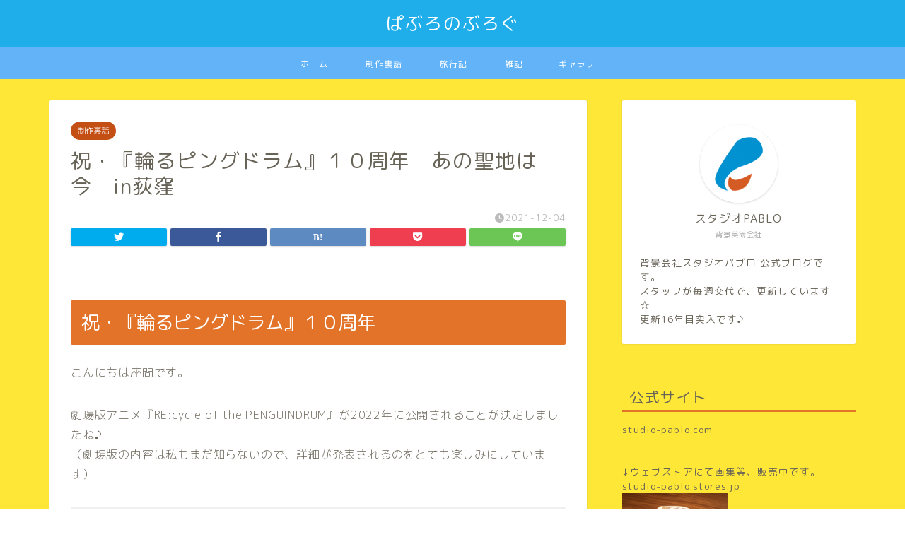

--- FILE ---
content_type: text/html; charset=UTF-8
request_url: https://studio-pablog.com/5979/
body_size: 32014
content:
<!DOCTYPE html>
<html lang="ja">
<head prefix="og: http://ogp.me/ns# fb: http://ogp.me/ns/fb# article: http://ogp.me/ns/article#">
<meta charset="utf-8">
<meta http-equiv="X-UA-Compatible" content="IE=edge">
<meta name="viewport" content="width=device-width, initial-scale=1">
<!-- ここからOGP -->
<meta property="og:type" content="blog">
<meta property="og:title" content="祝・『輪るピングドラム』１０周年　あの聖地は今　in荻窪｜ぱぶろのぶろぐ"> 
<meta property="og:url" content="https://studio-pablog.com/5979/"> 
<meta property="og:description" content="祝・『輪るピングドラム』１０周年 こんにちは座間です。 劇場版アニメ『RE:cycle of the PENGUINDR"> 
<meta property="og:image" content="https://studio-pablog.com/wp-content/uploads/2021/11/009RR_pd01.jpg">
<meta property="og:site_name" content="ぱぶろのぶろぐ">
<meta property="fb:admins" content="">
<meta name="twitter:card" content="summary_large_image">
<meta name="twitter:site" content="@studio_pablo">
<!-- ここまでOGP --> 

<meta name="description" itemprop="description" content="祝・『輪るピングドラム』１０周年 こんにちは座間です。 劇場版アニメ『RE:cycle of the PENGUINDR" >
<link rel="canonical" href="https://studio-pablog.com/5979/">
<title>祝・『輪るピングドラム』１０周年　あの聖地は今　in荻窪｜ぱぶろのぶろぐ</title>
<meta name='robots' content='max-image-preview:large' />
	<style>img:is([sizes="auto" i], [sizes^="auto," i]) { contain-intrinsic-size: 3000px 1500px }</style>
	<link rel='dns-prefetch' href='//www.google.com' />
<link rel='dns-prefetch' href='//ajax.googleapis.com' />
<link rel='dns-prefetch' href='//cdnjs.cloudflare.com' />
<link rel='dns-prefetch' href='//use.fontawesome.com' />
<link rel="alternate" type="application/rss+xml" title="ぱぶろのぶろぐ &raquo; フィード" href="https://studio-pablog.com/feed/" />
<link rel="alternate" type="application/rss+xml" title="ぱぶろのぶろぐ &raquo; コメントフィード" href="https://studio-pablog.com/comments/feed/" />
<link rel="alternate" type="application/rss+xml" title="ぱぶろのぶろぐ &raquo; 祝・『輪るピングドラム』１０周年　あの聖地は今　in荻窪 のコメントのフィード" href="https://studio-pablog.com/5979/feed/" />
<script type="text/javascript">
/* <![CDATA[ */
window._wpemojiSettings = {"baseUrl":"https:\/\/s.w.org\/images\/core\/emoji\/16.0.1\/72x72\/","ext":".png","svgUrl":"https:\/\/s.w.org\/images\/core\/emoji\/16.0.1\/svg\/","svgExt":".svg","source":{"concatemoji":"https:\/\/studio-pablog.com\/wp-includes\/js\/wp-emoji-release.min.js?ver=6.8.3"}};
/*! This file is auto-generated */
!function(s,n){var o,i,e;function c(e){try{var t={supportTests:e,timestamp:(new Date).valueOf()};sessionStorage.setItem(o,JSON.stringify(t))}catch(e){}}function p(e,t,n){e.clearRect(0,0,e.canvas.width,e.canvas.height),e.fillText(t,0,0);var t=new Uint32Array(e.getImageData(0,0,e.canvas.width,e.canvas.height).data),a=(e.clearRect(0,0,e.canvas.width,e.canvas.height),e.fillText(n,0,0),new Uint32Array(e.getImageData(0,0,e.canvas.width,e.canvas.height).data));return t.every(function(e,t){return e===a[t]})}function u(e,t){e.clearRect(0,0,e.canvas.width,e.canvas.height),e.fillText(t,0,0);for(var n=e.getImageData(16,16,1,1),a=0;a<n.data.length;a++)if(0!==n.data[a])return!1;return!0}function f(e,t,n,a){switch(t){case"flag":return n(e,"\ud83c\udff3\ufe0f\u200d\u26a7\ufe0f","\ud83c\udff3\ufe0f\u200b\u26a7\ufe0f")?!1:!n(e,"\ud83c\udde8\ud83c\uddf6","\ud83c\udde8\u200b\ud83c\uddf6")&&!n(e,"\ud83c\udff4\udb40\udc67\udb40\udc62\udb40\udc65\udb40\udc6e\udb40\udc67\udb40\udc7f","\ud83c\udff4\u200b\udb40\udc67\u200b\udb40\udc62\u200b\udb40\udc65\u200b\udb40\udc6e\u200b\udb40\udc67\u200b\udb40\udc7f");case"emoji":return!a(e,"\ud83e\udedf")}return!1}function g(e,t,n,a){var r="undefined"!=typeof WorkerGlobalScope&&self instanceof WorkerGlobalScope?new OffscreenCanvas(300,150):s.createElement("canvas"),o=r.getContext("2d",{willReadFrequently:!0}),i=(o.textBaseline="top",o.font="600 32px Arial",{});return e.forEach(function(e){i[e]=t(o,e,n,a)}),i}function t(e){var t=s.createElement("script");t.src=e,t.defer=!0,s.head.appendChild(t)}"undefined"!=typeof Promise&&(o="wpEmojiSettingsSupports",i=["flag","emoji"],n.supports={everything:!0,everythingExceptFlag:!0},e=new Promise(function(e){s.addEventListener("DOMContentLoaded",e,{once:!0})}),new Promise(function(t){var n=function(){try{var e=JSON.parse(sessionStorage.getItem(o));if("object"==typeof e&&"number"==typeof e.timestamp&&(new Date).valueOf()<e.timestamp+604800&&"object"==typeof e.supportTests)return e.supportTests}catch(e){}return null}();if(!n){if("undefined"!=typeof Worker&&"undefined"!=typeof OffscreenCanvas&&"undefined"!=typeof URL&&URL.createObjectURL&&"undefined"!=typeof Blob)try{var e="postMessage("+g.toString()+"("+[JSON.stringify(i),f.toString(),p.toString(),u.toString()].join(",")+"));",a=new Blob([e],{type:"text/javascript"}),r=new Worker(URL.createObjectURL(a),{name:"wpTestEmojiSupports"});return void(r.onmessage=function(e){c(n=e.data),r.terminate(),t(n)})}catch(e){}c(n=g(i,f,p,u))}t(n)}).then(function(e){for(var t in e)n.supports[t]=e[t],n.supports.everything=n.supports.everything&&n.supports[t],"flag"!==t&&(n.supports.everythingExceptFlag=n.supports.everythingExceptFlag&&n.supports[t]);n.supports.everythingExceptFlag=n.supports.everythingExceptFlag&&!n.supports.flag,n.DOMReady=!1,n.readyCallback=function(){n.DOMReady=!0}}).then(function(){return e}).then(function(){var e;n.supports.everything||(n.readyCallback(),(e=n.source||{}).concatemoji?t(e.concatemoji):e.wpemoji&&e.twemoji&&(t(e.twemoji),t(e.wpemoji)))}))}((window,document),window._wpemojiSettings);
/* ]]> */
</script>
<style id='wp-emoji-styles-inline-css' type='text/css'>

	img.wp-smiley, img.emoji {
		display: inline !important;
		border: none !important;
		box-shadow: none !important;
		height: 1em !important;
		width: 1em !important;
		margin: 0 0.07em !important;
		vertical-align: -0.1em !important;
		background: none !important;
		padding: 0 !important;
	}
</style>
<link rel='stylesheet' id='wp-block-library-css' href='https://studio-pablog.com/wp-includes/css/dist/block-library/style.min.css?ver=6.8.3' type='text/css' media='all' />
<style id='classic-theme-styles-inline-css' type='text/css'>
/*! This file is auto-generated */
.wp-block-button__link{color:#fff;background-color:#32373c;border-radius:9999px;box-shadow:none;text-decoration:none;padding:calc(.667em + 2px) calc(1.333em + 2px);font-size:1.125em}.wp-block-file__button{background:#32373c;color:#fff;text-decoration:none}
</style>
<style id='rinkerg-gutenberg-rinker-style-inline-css' type='text/css'>
.wp-block-create-block-block{background-color:#21759b;color:#fff;padding:2px}

</style>
<style id='global-styles-inline-css' type='text/css'>
:root{--wp--preset--aspect-ratio--square: 1;--wp--preset--aspect-ratio--4-3: 4/3;--wp--preset--aspect-ratio--3-4: 3/4;--wp--preset--aspect-ratio--3-2: 3/2;--wp--preset--aspect-ratio--2-3: 2/3;--wp--preset--aspect-ratio--16-9: 16/9;--wp--preset--aspect-ratio--9-16: 9/16;--wp--preset--color--black: #000000;--wp--preset--color--cyan-bluish-gray: #abb8c3;--wp--preset--color--white: #ffffff;--wp--preset--color--pale-pink: #f78da7;--wp--preset--color--vivid-red: #cf2e2e;--wp--preset--color--luminous-vivid-orange: #ff6900;--wp--preset--color--luminous-vivid-amber: #fcb900;--wp--preset--color--light-green-cyan: #7bdcb5;--wp--preset--color--vivid-green-cyan: #00d084;--wp--preset--color--pale-cyan-blue: #8ed1fc;--wp--preset--color--vivid-cyan-blue: #0693e3;--wp--preset--color--vivid-purple: #9b51e0;--wp--preset--gradient--vivid-cyan-blue-to-vivid-purple: linear-gradient(135deg,rgba(6,147,227,1) 0%,rgb(155,81,224) 100%);--wp--preset--gradient--light-green-cyan-to-vivid-green-cyan: linear-gradient(135deg,rgb(122,220,180) 0%,rgb(0,208,130) 100%);--wp--preset--gradient--luminous-vivid-amber-to-luminous-vivid-orange: linear-gradient(135deg,rgba(252,185,0,1) 0%,rgba(255,105,0,1) 100%);--wp--preset--gradient--luminous-vivid-orange-to-vivid-red: linear-gradient(135deg,rgba(255,105,0,1) 0%,rgb(207,46,46) 100%);--wp--preset--gradient--very-light-gray-to-cyan-bluish-gray: linear-gradient(135deg,rgb(238,238,238) 0%,rgb(169,184,195) 100%);--wp--preset--gradient--cool-to-warm-spectrum: linear-gradient(135deg,rgb(74,234,220) 0%,rgb(151,120,209) 20%,rgb(207,42,186) 40%,rgb(238,44,130) 60%,rgb(251,105,98) 80%,rgb(254,248,76) 100%);--wp--preset--gradient--blush-light-purple: linear-gradient(135deg,rgb(255,206,236) 0%,rgb(152,150,240) 100%);--wp--preset--gradient--blush-bordeaux: linear-gradient(135deg,rgb(254,205,165) 0%,rgb(254,45,45) 50%,rgb(107,0,62) 100%);--wp--preset--gradient--luminous-dusk: linear-gradient(135deg,rgb(255,203,112) 0%,rgb(199,81,192) 50%,rgb(65,88,208) 100%);--wp--preset--gradient--pale-ocean: linear-gradient(135deg,rgb(255,245,203) 0%,rgb(182,227,212) 50%,rgb(51,167,181) 100%);--wp--preset--gradient--electric-grass: linear-gradient(135deg,rgb(202,248,128) 0%,rgb(113,206,126) 100%);--wp--preset--gradient--midnight: linear-gradient(135deg,rgb(2,3,129) 0%,rgb(40,116,252) 100%);--wp--preset--font-size--small: 13px;--wp--preset--font-size--medium: 20px;--wp--preset--font-size--large: 36px;--wp--preset--font-size--x-large: 42px;--wp--preset--spacing--20: 0.44rem;--wp--preset--spacing--30: 0.67rem;--wp--preset--spacing--40: 1rem;--wp--preset--spacing--50: 1.5rem;--wp--preset--spacing--60: 2.25rem;--wp--preset--spacing--70: 3.38rem;--wp--preset--spacing--80: 5.06rem;--wp--preset--shadow--natural: 6px 6px 9px rgba(0, 0, 0, 0.2);--wp--preset--shadow--deep: 12px 12px 50px rgba(0, 0, 0, 0.4);--wp--preset--shadow--sharp: 6px 6px 0px rgba(0, 0, 0, 0.2);--wp--preset--shadow--outlined: 6px 6px 0px -3px rgba(255, 255, 255, 1), 6px 6px rgba(0, 0, 0, 1);--wp--preset--shadow--crisp: 6px 6px 0px rgba(0, 0, 0, 1);}:where(.is-layout-flex){gap: 0.5em;}:where(.is-layout-grid){gap: 0.5em;}body .is-layout-flex{display: flex;}.is-layout-flex{flex-wrap: wrap;align-items: center;}.is-layout-flex > :is(*, div){margin: 0;}body .is-layout-grid{display: grid;}.is-layout-grid > :is(*, div){margin: 0;}:where(.wp-block-columns.is-layout-flex){gap: 2em;}:where(.wp-block-columns.is-layout-grid){gap: 2em;}:where(.wp-block-post-template.is-layout-flex){gap: 1.25em;}:where(.wp-block-post-template.is-layout-grid){gap: 1.25em;}.has-black-color{color: var(--wp--preset--color--black) !important;}.has-cyan-bluish-gray-color{color: var(--wp--preset--color--cyan-bluish-gray) !important;}.has-white-color{color: var(--wp--preset--color--white) !important;}.has-pale-pink-color{color: var(--wp--preset--color--pale-pink) !important;}.has-vivid-red-color{color: var(--wp--preset--color--vivid-red) !important;}.has-luminous-vivid-orange-color{color: var(--wp--preset--color--luminous-vivid-orange) !important;}.has-luminous-vivid-amber-color{color: var(--wp--preset--color--luminous-vivid-amber) !important;}.has-light-green-cyan-color{color: var(--wp--preset--color--light-green-cyan) !important;}.has-vivid-green-cyan-color{color: var(--wp--preset--color--vivid-green-cyan) !important;}.has-pale-cyan-blue-color{color: var(--wp--preset--color--pale-cyan-blue) !important;}.has-vivid-cyan-blue-color{color: var(--wp--preset--color--vivid-cyan-blue) !important;}.has-vivid-purple-color{color: var(--wp--preset--color--vivid-purple) !important;}.has-black-background-color{background-color: var(--wp--preset--color--black) !important;}.has-cyan-bluish-gray-background-color{background-color: var(--wp--preset--color--cyan-bluish-gray) !important;}.has-white-background-color{background-color: var(--wp--preset--color--white) !important;}.has-pale-pink-background-color{background-color: var(--wp--preset--color--pale-pink) !important;}.has-vivid-red-background-color{background-color: var(--wp--preset--color--vivid-red) !important;}.has-luminous-vivid-orange-background-color{background-color: var(--wp--preset--color--luminous-vivid-orange) !important;}.has-luminous-vivid-amber-background-color{background-color: var(--wp--preset--color--luminous-vivid-amber) !important;}.has-light-green-cyan-background-color{background-color: var(--wp--preset--color--light-green-cyan) !important;}.has-vivid-green-cyan-background-color{background-color: var(--wp--preset--color--vivid-green-cyan) !important;}.has-pale-cyan-blue-background-color{background-color: var(--wp--preset--color--pale-cyan-blue) !important;}.has-vivid-cyan-blue-background-color{background-color: var(--wp--preset--color--vivid-cyan-blue) !important;}.has-vivid-purple-background-color{background-color: var(--wp--preset--color--vivid-purple) !important;}.has-black-border-color{border-color: var(--wp--preset--color--black) !important;}.has-cyan-bluish-gray-border-color{border-color: var(--wp--preset--color--cyan-bluish-gray) !important;}.has-white-border-color{border-color: var(--wp--preset--color--white) !important;}.has-pale-pink-border-color{border-color: var(--wp--preset--color--pale-pink) !important;}.has-vivid-red-border-color{border-color: var(--wp--preset--color--vivid-red) !important;}.has-luminous-vivid-orange-border-color{border-color: var(--wp--preset--color--luminous-vivid-orange) !important;}.has-luminous-vivid-amber-border-color{border-color: var(--wp--preset--color--luminous-vivid-amber) !important;}.has-light-green-cyan-border-color{border-color: var(--wp--preset--color--light-green-cyan) !important;}.has-vivid-green-cyan-border-color{border-color: var(--wp--preset--color--vivid-green-cyan) !important;}.has-pale-cyan-blue-border-color{border-color: var(--wp--preset--color--pale-cyan-blue) !important;}.has-vivid-cyan-blue-border-color{border-color: var(--wp--preset--color--vivid-cyan-blue) !important;}.has-vivid-purple-border-color{border-color: var(--wp--preset--color--vivid-purple) !important;}.has-vivid-cyan-blue-to-vivid-purple-gradient-background{background: var(--wp--preset--gradient--vivid-cyan-blue-to-vivid-purple) !important;}.has-light-green-cyan-to-vivid-green-cyan-gradient-background{background: var(--wp--preset--gradient--light-green-cyan-to-vivid-green-cyan) !important;}.has-luminous-vivid-amber-to-luminous-vivid-orange-gradient-background{background: var(--wp--preset--gradient--luminous-vivid-amber-to-luminous-vivid-orange) !important;}.has-luminous-vivid-orange-to-vivid-red-gradient-background{background: var(--wp--preset--gradient--luminous-vivid-orange-to-vivid-red) !important;}.has-very-light-gray-to-cyan-bluish-gray-gradient-background{background: var(--wp--preset--gradient--very-light-gray-to-cyan-bluish-gray) !important;}.has-cool-to-warm-spectrum-gradient-background{background: var(--wp--preset--gradient--cool-to-warm-spectrum) !important;}.has-blush-light-purple-gradient-background{background: var(--wp--preset--gradient--blush-light-purple) !important;}.has-blush-bordeaux-gradient-background{background: var(--wp--preset--gradient--blush-bordeaux) !important;}.has-luminous-dusk-gradient-background{background: var(--wp--preset--gradient--luminous-dusk) !important;}.has-pale-ocean-gradient-background{background: var(--wp--preset--gradient--pale-ocean) !important;}.has-electric-grass-gradient-background{background: var(--wp--preset--gradient--electric-grass) !important;}.has-midnight-gradient-background{background: var(--wp--preset--gradient--midnight) !important;}.has-small-font-size{font-size: var(--wp--preset--font-size--small) !important;}.has-medium-font-size{font-size: var(--wp--preset--font-size--medium) !important;}.has-large-font-size{font-size: var(--wp--preset--font-size--large) !important;}.has-x-large-font-size{font-size: var(--wp--preset--font-size--x-large) !important;}
:where(.wp-block-post-template.is-layout-flex){gap: 1.25em;}:where(.wp-block-post-template.is-layout-grid){gap: 1.25em;}
:where(.wp-block-columns.is-layout-flex){gap: 2em;}:where(.wp-block-columns.is-layout-grid){gap: 2em;}
:root :where(.wp-block-pullquote){font-size: 1.5em;line-height: 1.6;}
</style>
<link rel='stylesheet' id='yyi_rinker_stylesheet-css' href='https://studio-pablog.com/wp-content/plugins/yyi-rinker/css/style.css?v=1.10.2&#038;ver=6.8.3' type='text/css' media='all' />
<link rel='stylesheet' id='theme-style-css' href='https://studio-pablog.com/wp-content/themes/jin/style.css?ver=6.8.3' type='text/css' media='all' />
<link rel='stylesheet' id='fontawesome-style-css' href='https://use.fontawesome.com/releases/v5.6.3/css/all.css?ver=6.8.3' type='text/css' media='all' />
<link rel='stylesheet' id='swiper-style-css' href='https://cdnjs.cloudflare.com/ajax/libs/Swiper/4.0.7/css/swiper.min.css?ver=6.8.3' type='text/css' media='all' />
<script type="text/javascript" src="https://ajax.googleapis.com/ajax/libs/jquery/1.12.4/jquery.min.js?ver=6.8.3" id="jquery-js"></script>
<script type="text/javascript" src="https://studio-pablog.com/wp-content/plugins/yyi-rinker/js/event-tracking.js?v=1.10.2" id="yyi_rinker_event_tracking_script-js"></script>
<link rel="https://api.w.org/" href="https://studio-pablog.com/wp-json/" /><link rel="alternate" title="JSON" type="application/json" href="https://studio-pablog.com/wp-json/wp/v2/posts/5979" /><link rel='shortlink' href='https://studio-pablog.com/?p=5979' />
<link rel="alternate" title="oEmbed (JSON)" type="application/json+oembed" href="https://studio-pablog.com/wp-json/oembed/1.0/embed?url=https%3A%2F%2Fstudio-pablog.com%2F5979%2F" />
<link rel="alternate" title="oEmbed (XML)" type="text/xml+oembed" href="https://studio-pablog.com/wp-json/oembed/1.0/embed?url=https%3A%2F%2Fstudio-pablog.com%2F5979%2F&#038;format=xml" />
<script type="text/javascript" language="javascript">
    var vc_pid = "886713280";
</script><script type="text/javascript" src="//aml.valuecommerce.com/vcdal.js" async></script><style>
.yyi-rinker-images {
    display: flex;
    justify-content: center;
    align-items: center;
    position: relative;

}
div.yyi-rinker-image img.yyi-rinker-main-img.hidden {
    display: none;
}

.yyi-rinker-images-arrow {
    cursor: pointer;
    position: absolute;
    top: 50%;
    display: block;
    margin-top: -11px;
    opacity: 0.6;
    width: 22px;
}

.yyi-rinker-images-arrow-left{
    left: -10px;
}
.yyi-rinker-images-arrow-right{
    right: -10px;
}

.yyi-rinker-images-arrow-left.hidden {
    display: none;
}

.yyi-rinker-images-arrow-right.hidden {
    display: none;
}
div.yyi-rinker-contents.yyi-rinker-design-tate  div.yyi-rinker-box{
    flex-direction: column;
}

div.yyi-rinker-contents.yyi-rinker-design-slim div.yyi-rinker-box .yyi-rinker-links {
    flex-direction: column;
}

div.yyi-rinker-contents.yyi-rinker-design-slim div.yyi-rinker-info {
    width: 100%;
}

div.yyi-rinker-contents.yyi-rinker-design-slim .yyi-rinker-title {
    text-align: center;
}

div.yyi-rinker-contents.yyi-rinker-design-slim .yyi-rinker-links {
    text-align: center;
}
div.yyi-rinker-contents.yyi-rinker-design-slim .yyi-rinker-image {
    margin: auto;
}

div.yyi-rinker-contents.yyi-rinker-design-slim div.yyi-rinker-info ul.yyi-rinker-links li {
	align-self: stretch;
}
div.yyi-rinker-contents.yyi-rinker-design-slim div.yyi-rinker-box div.yyi-rinker-info {
	padding: 0;
}
div.yyi-rinker-contents.yyi-rinker-design-slim div.yyi-rinker-box {
	flex-direction: column;
	padding: 14px 5px 0;
}

.yyi-rinker-design-slim div.yyi-rinker-box div.yyi-rinker-info {
	text-align: center;
}

.yyi-rinker-design-slim div.price-box span.price {
	display: block;
}

div.yyi-rinker-contents.yyi-rinker-design-slim div.yyi-rinker-info div.yyi-rinker-title a{
	font-size:16px;
}

div.yyi-rinker-contents.yyi-rinker-design-slim ul.yyi-rinker-links li.amazonkindlelink:before,  div.yyi-rinker-contents.yyi-rinker-design-slim ul.yyi-rinker-links li.amazonlink:before,  div.yyi-rinker-contents.yyi-rinker-design-slim ul.yyi-rinker-links li.rakutenlink:before,  div.yyi-rinker-contents.yyi-rinker-design-slim ul.yyi-rinker-links li.yahoolink:before {
	font-size:12px;
}

div.yyi-rinker-contents.yyi-rinker-design-slim ul.yyi-rinker-links li a {
	font-size: 13px;
}
.entry-content ul.yyi-rinker-links li {
	padding: 0;
}

div.yyi-rinker-contents .yyi-rinker-attention.attention_desing_right_ribbon {
    width: 89px;
    height: 91px;
    position: absolute;
    top: -1px;
    right: -1px;
    left: auto;
    overflow: hidden;
}

div.yyi-rinker-contents .yyi-rinker-attention.attention_desing_right_ribbon span {
    display: inline-block;
    width: 146px;
    position: absolute;
    padding: 4px 0;
    left: -13px;
    top: 12px;
    text-align: center;
    font-size: 12px;
    line-height: 24px;
    -webkit-transform: rotate(45deg);
    transform: rotate(45deg);
    box-shadow: 0 1px 3px rgba(0, 0, 0, 0.2);
}

div.yyi-rinker-contents .yyi-rinker-attention.attention_desing_right_ribbon {
    background: none;
}
.yyi-rinker-attention.attention_desing_right_ribbon .yyi-rinker-attention-after,
.yyi-rinker-attention.attention_desing_right_ribbon .yyi-rinker-attention-before{
display:none;
}
div.yyi-rinker-use-right_ribbon div.yyi-rinker-title {
    margin-right: 2rem;
}

				</style>	<style type="text/css">
		#wrapper {
			background-color: #ffe738;
			background-image: url();
					}

		.related-entry-headline-text span:before,
		#comment-title span:before,
		#reply-title span:before {
			background-color: #e27328;
			border-color: #e27328 !important;
		}

		#breadcrumb:after,
		#page-top a {
			background-color: #60605a;
		}

		footer {
			background-color: #60605a;
		}

		.footer-inner a,
		#copyright,
		#copyright-center {
			border-color: #fff !important;
			color: #fff !important;
		}

		#footer-widget-area {
			border-color: #fff !important;
		}

		.page-top-footer a {
			color: #60605a !important;
		}

		#breadcrumb ul li,
		#breadcrumb ul li a {
			color: #60605a !important;
		}

		body,
		a,
		a:link,
		a:visited,
		.my-profile,
		.widgettitle,
		.tabBtn-mag label {
			color: #686357;
		}

		a:hover {
			color: #f9c534;
		}

		.widget_nav_menu ul>li>a:before,
		.widget_categories ul>li>a:before,
		.widget_pages ul>li>a:before,
		.widget_recent_entries ul>li>a:before,
		.widget_archive ul>li>a:before,
		.widget_archive form:after,
		.widget_categories form:after,
		.widget_nav_menu ul>li>ul.sub-menu>li>a:before,
		.widget_categories ul>li>.children>li>a:before,
		.widget_pages ul>li>.children>li>a:before,
		.widget_nav_menu ul>li>ul.sub-menu>li>ul.sub-menu li>a:before,
		.widget_categories ul>li>.children>li>.children li>a:before,
		.widget_pages ul>li>.children>li>.children li>a:before {
			color: #e27328;
		}

		.widget_nav_menu ul .sub-menu .sub-menu li a:before {
			background-color: #686357 !important;
		}
		.d--labeling-act-border{
			border-color: rgba(104,99,87,0.18);
		}
		.c--labeling-act.d--labeling-act-solid{
			background-color: rgba(104,99,87,0.06);
		}
		.a--labeling-act{
			color: rgba(104,99,87,0.6);
		}
		.a--labeling-small-act span{
			background-color: rgba(104,99,87,0.21);
		}


		footer .footer-widget,
		footer .footer-widget a,
		footer .footer-widget ul li,
		.footer-widget.widget_nav_menu ul>li>a:before,
		.footer-widget.widget_categories ul>li>a:before,
		.footer-widget.widget_recent_entries ul>li>a:before,
		.footer-widget.widget_pages ul>li>a:before,
		.footer-widget.widget_archive ul>li>a:before,
		footer .widget_tag_cloud .tagcloud a:before {
			color: #fff !important;
			border-color: #fff !important;
		}

		footer .footer-widget .widgettitle {
			color: #fff !important;
			border-color: #c44f15 !important;
		}

		footer .widget_nav_menu ul .children .children li a:before,
		footer .widget_categories ul .children .children li a:before,
		footer .widget_nav_menu ul .sub-menu .sub-menu li a:before {
			background-color: #fff !important;
		}

		#drawernav a:hover,
		.post-list-title,
		#prev-next p,
		#toc_container .toc_list li a {
			color: #686357 !important;
		}

		#header-box {
			background-color: #20aeea;
		}

		@media (min-width: 768px) {

			#header-box .header-box10-bg:before,
			#header-box .header-box11-bg:before {
				border-radius: 2px;
			}
		}

		@media (min-width: 768px) {
			.top-image-meta {
				margin-top: calc(0px - 30px);
			}
		}

		@media (min-width: 1200px) {
			.top-image-meta {
				margin-top: calc(0px);
			}
		}

		.pickup-contents:before {
			background-color: #20aeea !important;
		}

		.main-image-text {
			color: #35ccea;
		}

		.main-image-text-sub {
			color: #c91c1c;
		}

		@media (min-width: 481px) {
			#site-info {
				padding-top: 15px !important;
				padding-bottom: 15px !important;
			}
		}

		#site-info span a {
			color: #ffffff !important;
		}

		#headmenu .headsns .line a svg {
			fill: #ffffff !important;
		}

		#headmenu .headsns a,
		#headmenu {
			color: #ffffff !important;
			border-color: #ffffff !important;
		}

		.profile-follow .line-sns a svg {
			fill: #e27328 !important;
		}

		.profile-follow .line-sns a:hover svg {
			fill: #c44f15 !important;
		}

		.profile-follow a {
			color: #e27328 !important;
			border-color: #e27328 !important;
		}

		.profile-follow a:hover,
		#headmenu .headsns a:hover {
			color: #c44f15 !important;
			border-color: #c44f15 !important;
		}

		.search-box:hover {
			color: #c44f15 !important;
			border-color: #c44f15 !important;
		}

		#header #headmenu .headsns .line a:hover svg {
			fill: #c44f15 !important;
		}

		.cps-icon-bar,
		#navtoggle:checked+.sp-menu-open .cps-icon-bar {
			background-color: #ffffff;
		}

		#nav-container {
			background-color: #63b3f9;
		}

		.menu-box .menu-item svg {
			fill: #ffffff;
		}

		#drawernav ul.menu-box>li>a,
		#drawernav2 ul.menu-box>li>a,
		#drawernav3 ul.menu-box>li>a,
		#drawernav4 ul.menu-box>li>a,
		#drawernav5 ul.menu-box>li>a,
		#drawernav ul.menu-box>li.menu-item-has-children:after,
		#drawernav2 ul.menu-box>li.menu-item-has-children:after,
		#drawernav3 ul.menu-box>li.menu-item-has-children:after,
		#drawernav4 ul.menu-box>li.menu-item-has-children:after,
		#drawernav5 ul.menu-box>li.menu-item-has-children:after {
			color: #ffffff !important;
		}

		#drawernav ul.menu-box li a,
		#drawernav2 ul.menu-box li a,
		#drawernav3 ul.menu-box li a,
		#drawernav4 ul.menu-box li a,
		#drawernav5 ul.menu-box li a {
			font-size: 12px !important;
		}

		#drawernav3 ul.menu-box>li {
			color: #686357 !important;
		}

		#drawernav4 .menu-box>.menu-item>a:after,
		#drawernav3 .menu-box>.menu-item>a:after,
		#drawernav .menu-box>.menu-item>a:after {
			background-color: #ffffff !important;
		}

		#drawernav2 .menu-box>.menu-item:hover,
		#drawernav5 .menu-box>.menu-item:hover {
			border-top-color: #e27328 !important;
		}

		.cps-info-bar a {
			background-color: #ffc935 !important;
		}

		@media (min-width: 768px) {
			.post-list-mag .post-list-item:not(:nth-child(2n)) {
				margin-right: 2.6%;
			}
		}

		@media (min-width: 768px) {

			#tab-1:checked~.tabBtn-mag li [for="tab-1"]:after,
			#tab-2:checked~.tabBtn-mag li [for="tab-2"]:after,
			#tab-3:checked~.tabBtn-mag li [for="tab-3"]:after,
			#tab-4:checked~.tabBtn-mag li [for="tab-4"]:after {
				border-top-color: #e27328 !important;
			}

			.tabBtn-mag label {
				border-bottom-color: #e27328 !important;
			}
		}

		#tab-1:checked~.tabBtn-mag li [for="tab-1"],
		#tab-2:checked~.tabBtn-mag li [for="tab-2"],
		#tab-3:checked~.tabBtn-mag li [for="tab-3"],
		#tab-4:checked~.tabBtn-mag li [for="tab-4"],
		#prev-next a.next:after,
		#prev-next a.prev:after,
		.more-cat-button a:hover span:before {
			background-color: #e27328 !important;
		}


		.swiper-slide .post-list-cat,
		.post-list-mag .post-list-cat,
		.post-list-mag3col .post-list-cat,
		.post-list-mag-sp1col .post-list-cat,
		.swiper-pagination-bullet-active,
		.pickup-cat,
		.post-list .post-list-cat,
		#breadcrumb .bcHome a:hover span:before,
		.popular-item:nth-child(1) .pop-num,
		.popular-item:nth-child(2) .pop-num,
		.popular-item:nth-child(3) .pop-num {
			background-color: #c44f15 !important;
		}

		.sidebar-btn a,
		.profile-sns-menu {
			background-color: #c44f15 !important;
		}

		.sp-sns-menu a,
		.pickup-contents-box a:hover .pickup-title {
			border-color: #e27328 !important;
			color: #e27328 !important;
		}

		.pro-line svg {
			fill: #e27328 !important;
		}

		.cps-post-cat a,
		.meta-cat,
		.popular-cat {
			background-color: #c44f15 !important;
			border-color: #c44f15 !important;
		}

		.tagicon,
		.tag-box a,
		#toc_container .toc_list>li,
		#toc_container .toc_title {
			color: #e27328 !important;
		}

		.widget_tag_cloud a::before {
			color: #686357 !important;
		}

		.tag-box a,
		#toc_container:before {
			border-color: #e27328 !important;
		}

		.cps-post-cat a:hover {
			color: #f9c534 !important;
		}

		.pagination li:not([class*="current"]) a:hover,
		.widget_tag_cloud a:hover {
			background-color: #e27328 !important;
		}

		.pagination li:not([class*="current"]) a:hover {
			opacity: 0.5 !important;
		}

		.pagination li.current a {
			background-color: #e27328 !important;
			border-color: #e27328 !important;
		}

		.nextpage a:hover span {
			color: #e27328 !important;
			border-color: #e27328 !important;
		}

		.cta-content:before {
			background-color: #4696a3 !important;
		}

		.cta-text,
		.info-title {
			color: #fff !important;
		}

		#footer-widget-area.footer_style1 .widgettitle {
			border-color: #c44f15 !important;
		}

		.sidebar_style1 .widgettitle,
		.sidebar_style5 .widgettitle {
			border-color: #e27328 !important;
		}

		.sidebar_style2 .widgettitle,
		.sidebar_style4 .widgettitle,
		.sidebar_style6 .widgettitle,
		#home-bottom-widget .widgettitle,
		#home-top-widget .widgettitle,
		#post-bottom-widget .widgettitle,
		#post-top-widget .widgettitle {
			background-color: #e27328 !important;
		}

		#home-bottom-widget .widget_search .search-box input[type="submit"],
		#home-top-widget .widget_search .search-box input[type="submit"],
		#post-bottom-widget .widget_search .search-box input[type="submit"],
		#post-top-widget .widget_search .search-box input[type="submit"] {
			background-color: #c44f15 !important;
		}

		.tn-logo-size {
			font-size: 180% !important;
		}

		@media (min-width: 481px) {
			.tn-logo-size img {
				width: calc(180%*0.5) !important;
			}
		}

		@media (min-width: 768px) {
			.tn-logo-size img {
				width: calc(180%*2.2) !important;
			}
		}

		@media (min-width: 1200px) {
			.tn-logo-size img {
				width: 180% !important;
			}
		}

		.sp-logo-size {
			font-size: 120% !important;
		}

		.sp-logo-size img {
			width: 120% !important;
		}

		.cps-post-main ul>li:before,
		.cps-post-main ol>li:before {
			background-color: #c44f15 !important;
		}

		.profile-card .profile-title {
			background-color: #e27328 !important;
		}

		.profile-card {
			border-color: #e27328 !important;
		}

		.cps-post-main a {
			color: #f9c534;
		}

		.cps-post-main .marker {
			background: -webkit-linear-gradient(transparent 60%, #fcbfff 0%);
			background: linear-gradient(transparent 60%, #fcbfff 0%);
		}

		.cps-post-main .marker2 {
			background: -webkit-linear-gradient(transparent 60%, #a6ede7 0%);
			background: linear-gradient(transparent 60%, #a6ede7 0%);
		}

		.cps-post-main .jic-sc {
			color: #e9546b;
		}


		.simple-box1 {
			border-color: #ffcd44 !important;
		}

		.simple-box2 {
			border-color: #f2bf7d !important;
		}

		.simple-box3 {
			border-color: #ffcd44 !important;
		}

		.simple-box4 {
			border-color: #7badd8 !important;
		}

		.simple-box4:before {
			background-color: #7badd8;
		}

		.simple-box5 {
			border-color: #e896c7 !important;
		}

		.simple-box5:before {
			background-color: #e896c7;
		}

		.simple-box6 {
			background-color: #fffdef !important;
		}

		.simple-box7 {
			border-color: #def1f9 !important;
		}

		.simple-box7:before {
			background-color: #def1f9 !important;
		}

		.simple-box8 {
			border-color: #96ddc1 !important;
		}

		.simple-box8:before {
			background-color: #96ddc1 !important;
		}

		.simple-box9:before {
			background-color: #e1c0e8 !important;
		}

		.simple-box9:after {
			border-color: #e1c0e8 #e1c0e8 #fff #fff !important;
		}

		.kaisetsu-box1:before,
		.kaisetsu-box1-title {
			background-color: #ffb49e !important;
		}

		.kaisetsu-box2 {
			border-color: #6396a3 !important;
		}

		.kaisetsu-box2-title {
			background-color: #6396a3 !important;
		}

		.kaisetsu-box4 {
			border-color: #ea91a9 !important;
		}

		.kaisetsu-box4-title {
			background-color: #ea91a9 !important;
		}

		.kaisetsu-box5:before {
			background-color: #57b3ba !important;
		}

		.kaisetsu-box5-title {
			background-color: #57b3ba !important;
		}

		.concept-box1 {
			border-color: #85db8f !important;
		}

		.concept-box1:after {
			background-color: #85db8f !important;
		}

		.concept-box1:before {
			content: "ポイント" !important;
			color: #85db8f !important;
		}

		.concept-box2 {
			border-color: #f7cf6a !important;
		}

		.concept-box2:after {
			background-color: #f7cf6a !important;
		}

		.concept-box2:before {
			content: "注意点" !important;
			color: #f7cf6a !important;
		}

		.concept-box3 {
			border-color: #86cee8 !important;
		}

		.concept-box3:after {
			background-color: #86cee8 !important;
		}

		.concept-box3:before {
			content: "良い例" !important;
			color: #86cee8 !important;
		}

		.concept-box4 {
			border-color: #ed8989 !important;
		}

		.concept-box4:after {
			background-color: #ed8989 !important;
		}

		.concept-box4:before {
			content: "悪い例" !important;
			color: #ed8989 !important;
		}

		.concept-box5 {
			border-color: #9e9e9e !important;
		}

		.concept-box5:after {
			background-color: #9e9e9e !important;
		}

		.concept-box5:before {
			content: "参考" !important;
			color: #9e9e9e !important;
		}

		.concept-box6 {
			border-color: #8eaced !important;
		}

		.concept-box6:after {
			background-color: #8eaced !important;
		}

		.concept-box6:before {
			content: "メモ" !important;
			color: #8eaced !important;
		}

		.innerlink-box1,
		.blog-card {
			border-color: #ffcd44 !important;
		}

		.innerlink-box1-title {
			background-color: #ffcd44 !important;
			border-color: #ffcd44 !important;
		}

		.innerlink-box1:before,
		.blog-card-hl-box {
			background-color: #ffcd44 !important;
		}

		.jin-ac-box01-title::after {
			color: #e27328;
		}

		.color-button01 a,
		.color-button01 a:hover,
		.color-button01:before {
			background-color: #4696a3 !important;
		}

		.top-image-btn-color a,
		.top-image-btn-color a:hover,
		.top-image-btn-color:before {
			background-color: #ffcd44 !important;
		}

		.color-button02 a,
		.color-button02 a:hover,
		.color-button02:before {
			background-color: #ffcd44 !important;
		}

		.color-button01-big a,
		.color-button01-big a:hover,
		.color-button01-big:before {
			background-color: #ffcd44 !important;
		}

		.color-button01-big a,
		.color-button01-big:before {
			border-radius: 5px !important;
		}

		.color-button01-big a {
			padding-top: 20px !important;
			padding-bottom: 20px !important;
		}

		.color-button02-big a,
		.color-button02-big a:hover,
		.color-button02-big:before {
			background-color: #79c3ce !important;
		}

		.color-button02-big a,
		.color-button02-big:before {
			border-radius: 40px !important;
		}

		.color-button02-big a {
			padding-top: 20px !important;
			padding-bottom: 20px !important;
		}

		.color-button01-big {
			width: 75% !important;
		}

		.color-button02-big {
			width: 75% !important;
		}

		.top-image-btn-color:before,
		.color-button01:before,
		.color-button02:before,
		.color-button01-big:before,
		.color-button02-big:before {
			bottom: -1px;
			left: -1px;
			width: 100%;
			height: 100%;
			border-radius: 6px;
			box-shadow: 0px 1px 5px 0px rgba(0, 0, 0, 0.25);
			-webkit-transition: all .4s;
			transition: all .4s;
		}

		.top-image-btn-color a:hover,
		.color-button01 a:hover,
		.color-button02 a:hover,
		.color-button01-big a:hover,
		.color-button02-big a:hover {
			-webkit-transform: translateY(2px);
			transform: translateY(2px);
			-webkit-filter: brightness(0.95);
			filter: brightness(0.95);
		}

		.top-image-btn-color:hover:before,
		.color-button01:hover:before,
		.color-button02:hover:before,
		.color-button01-big:hover:before,
		.color-button02-big:hover:before {
			-webkit-transform: translateY(2px);
			transform: translateY(2px);
			box-shadow: none !important;
		}

		.h2-style01 h2,
		.h2-style02 h2:before,
		.h2-style03 h2,
		.h2-style04 h2:before,
		.h2-style05 h2,
		.h2-style07 h2:before,
		.h2-style07 h2:after,
		.h3-style03 h3:before,
		.h3-style02 h3:before,
		.h3-style05 h3:before,
		.h3-style07 h3:before,
		.h2-style08 h2:after,
		.h2-style10 h2:before,
		.h2-style10 h2:after,
		.h3-style02 h3:after,
		.h4-style02 h4:before {
			background-color: #e27328 !important;
		}

		.h3-style01 h3,
		.h3-style04 h3,
		.h3-style05 h3,
		.h3-style06 h3,
		.h4-style01 h4,
		.h2-style02 h2,
		.h2-style08 h2,
		.h2-style08 h2:before,
		.h2-style09 h2,
		.h4-style03 h4 {
			border-color: #e27328 !important;
		}

		.h2-style05 h2:before {
			border-top-color: #e27328 !important;
		}

		.h2-style06 h2:before,
		.sidebar_style3 .widgettitle:after {
			background-image: linear-gradient(-45deg,
					transparent 25%,
					#e27328 25%,
					#e27328 50%,
					transparent 50%,
					transparent 75%,
					#e27328 75%,
					#e27328);
		}

		.jin-h2-icons.h2-style02 h2 .jic:before,
		.jin-h2-icons.h2-style04 h2 .jic:before,
		.jin-h2-icons.h2-style06 h2 .jic:before,
		.jin-h2-icons.h2-style07 h2 .jic:before,
		.jin-h2-icons.h2-style08 h2 .jic:before,
		.jin-h2-icons.h2-style09 h2 .jic:before,
		.jin-h2-icons.h2-style10 h2 .jic:before,
		.jin-h3-icons.h3-style01 h3 .jic:before,
		.jin-h3-icons.h3-style02 h3 .jic:before,
		.jin-h3-icons.h3-style03 h3 .jic:before,
		.jin-h3-icons.h3-style04 h3 .jic:before,
		.jin-h3-icons.h3-style05 h3 .jic:before,
		.jin-h3-icons.h3-style06 h3 .jic:before,
		.jin-h3-icons.h3-style07 h3 .jic:before,
		.jin-h4-icons.h4-style01 h4 .jic:before,
		.jin-h4-icons.h4-style02 h4 .jic:before,
		.jin-h4-icons.h4-style03 h4 .jic:before,
		.jin-h4-icons.h4-style04 h4 .jic:before {
			color: #e27328;
		}

		@media all and (-ms-high-contrast:none) {

			*::-ms-backdrop,
			.color-button01:before,
			.color-button02:before,
			.color-button01-big:before,
			.color-button02-big:before {
				background-color: #595857 !important;
			}
		}

		.jin-lp-h2 h2,
		.jin-lp-h2 h2 {
			background-color: transparent !important;
			border-color: transparent !important;
			color: #686357 !important;
		}

		.jincolumn-h3style2 {
			border-color: #e27328 !important;
		}

		.jinlph2-style1 h2:first-letter {
			color: #e27328 !important;
		}

		.jinlph2-style2 h2,
		.jinlph2-style3 h2 {
			border-color: #e27328 !important;
		}

		.jin-photo-title .jin-fusen1-down,
		.jin-photo-title .jin-fusen1-even,
		.jin-photo-title .jin-fusen1-up {
			border-left-color: #e27328;
		}

		.jin-photo-title .jin-fusen2,
		.jin-photo-title .jin-fusen3 {
			background-color: #e27328;
		}

		.jin-photo-title .jin-fusen2:before,
		.jin-photo-title .jin-fusen3:before {
			border-top-color: #e27328;
		}

		.has-huge-font-size {
			font-size: 42px !important;
		}

		.has-large-font-size {
			font-size: 36px !important;
		}

		.has-medium-font-size {
			font-size: 20px !important;
		}

		.has-normal-font-size {
			font-size: 16px !important;
		}

		.has-small-font-size {
			font-size: 13px !important;
		}
	</style>
<style type="text/css">.recentcomments a{display:inline !important;padding:0 !important;margin:0 !important;}</style>	<style type="text/css">
		/*<!-- rtoc -->*/
		.rtoc-mokuji-content {
			background-color: #ffffff;
		}

		.rtoc-mokuji-content.frame1 {
			border: 1px solid #3f9cff;
		}

		.rtoc-mokuji-content #rtoc-mokuji-title {
			color: #555555;
		}

		.rtoc-mokuji-content .rtoc-mokuji li>a {
			color: #555555;
		}

		.rtoc-mokuji-content .mokuji_ul.level-1>.rtoc-item::before {
			background-color: #3f9cff !important;
		}

		.rtoc-mokuji-content .mokuji_ul.level-2>.rtoc-item::before {
			background-color: #3f9cff !important;
		}

		.rtoc-mokuji-content.frame2::before,
		.rtoc-mokuji-content.frame3,
		.rtoc-mokuji-content.frame4,
		.rtoc-mokuji-content.frame5 {
			border-color: #3f9cff !important;
		}

		.rtoc-mokuji-content.frame5::before,
		.rtoc-mokuji-content.frame5::after {
			background-color: #3f9cff;
		}

		.widget_block #rtoc-mokuji-widget-wrapper .rtoc-mokuji.level-1 .rtoc-item.rtoc-current:after,
		.widget #rtoc-mokuji-widget-wrapper .rtoc-mokuji.level-1 .rtoc-item.rtoc-current:after,
		#scrollad #rtoc-mokuji-widget-wrapper .rtoc-mokuji.level-1 .rtoc-item.rtoc-current:after,
		#sideBarTracking #rtoc-mokuji-widget-wrapper .rtoc-mokuji.level-1 .rtoc-item.rtoc-current:after {
			background-color: #3f9cff !important;
		}

		.cls-1,
		.cls-2 {
			stroke: #3f9cff;
		}

		.rtoc-mokuji-content .decimal_ol.level-2>.rtoc-item::before,
		.rtoc-mokuji-content .mokuji_ol.level-2>.rtoc-item::before,
		.rtoc-mokuji-content .decimal_ol.level-2>.rtoc-item::after,
		.rtoc-mokuji-content .decimal_ol.level-2>.rtoc-item::after {
			color: #3f9cff;
			background-color: #3f9cff;
		}

		.rtoc-mokuji-content .rtoc-mokuji.level-1>.rtoc-item::before {
			color: #3f9cff;
		}

		.rtoc-mokuji-content .decimal_ol>.rtoc-item::after {
			background-color: #3f9cff;
		}

		.rtoc-mokuji-content .decimal_ol>.rtoc-item::before {
			color: #3f9cff;
		}

		/*rtoc_return*/
		#rtoc_return a::before {
			background-image: url(https://studio-pablog.com/wp-content/plugins/rich-table-of-content/include/../img/rtoc_return.png);
		}

		#rtoc_return a {
			background-color:  !important;
		}

		/* アクセントポイント */
		.rtoc-mokuji-content .level-1>.rtoc-item #rtocAC.accent-point::after {
			background-color: #3f9cff;
		}

		.rtoc-mokuji-content .level-2>.rtoc-item #rtocAC.accent-point::after {
			background-color: #3f9cff;
		}

		/* rtoc_addon */
			</style>
				<style type="text/css">
				.rtoc-mokuji-content #rtoc-mokuji-title {
					color: #e27328;
				}

				.rtoc-mokuji-content.frame2::before,
				.rtoc-mokuji-content.frame3,
				.rtoc-mokuji-content.frame4,
				.rtoc-mokuji-content.frame5 {
					border-color: #e27328;
				}

				.rtoc-mokuji-content .decimal_ol>.rtoc-item::before,
				.rtoc-mokuji-content .decimal_ol.level-2>.rtoc-item::before,
				.rtoc-mokuji-content .mokuji_ol>.rtoc-item::before {
					color: #e27328;
				}

				.rtoc-mokuji-content .decimal_ol>.rtoc-item::after,
				.rtoc-mokuji-content .decimal_ol>.rtoc-item::after,
				.rtoc-mokuji-content .mokuji_ul.level-1>.rtoc-item::before,
				.rtoc-mokuji-content .mokuji_ul.level-2>.rtoc-item::before {
					background-color: #e27328 !important;
				}

							</style>
<link rel="icon" href="https://studio-pablog.com/wp-content/uploads/2020/05/cropped-logo_aicon_4-32x32.png" sizes="32x32" />
<link rel="icon" href="https://studio-pablog.com/wp-content/uploads/2020/05/cropped-logo_aicon_4-192x192.png" sizes="192x192" />
<link rel="apple-touch-icon" href="https://studio-pablog.com/wp-content/uploads/2020/05/cropped-logo_aicon_4-180x180.png" />
<meta name="msapplication-TileImage" content="https://studio-pablog.com/wp-content/uploads/2020/05/cropped-logo_aicon_4-270x270.png" />
		<style type="text/css" id="wp-custom-css">
			.proflink a{
	display:block;
	text-align:center;
	padding:7px 10px;
	background:#aaa;/*カラーは変更*/
	width:50%;
	margin:0 auto;
	margin-top:20px;
	border-radius:20px;
	border:3px double #fff;
	font-size:0.65rem;
	color:#fff;
}
.proflink a:hover{
		opacity:0.75;
}


		</style>
			
<!--カエレバCSS-->
<!--アプリーチCSS-->

<script data-ad-client="ca-pub-4344884575001190" async src="https://pagead2.googlesyndication.com/pagead/js/adsbygoogle.js"></script>

<!-- Global site tag (gtag.js) - Google Analytics -->
<script async src="https://www.googletagmanager.com/gtag/js?id=UA-198891788-2"></script>
<script>
  window.dataLayer = window.dataLayer || [];
  function gtag(){dataLayer.push(arguments);}
  gtag('js', new Date());

  gtag('config', 'UA-198891788-2');
</script>
</head>
<body class="wp-singular post-template-default single single-post postid-5979 single-format-standard wp-theme-jin" id="rm-style">
<div id="wrapper">

		
	<div id="scroll-content" class="animate">
	
		<!--ヘッダー-->

								
<div id="header-box" class="tn_on header-box animate">
	<div id="header" class="header-type2 header animate">
		
		<div id="site-info" class="ef">
												<span class="tn-logo-size"><a href='https://studio-pablog.com/' title='ぱぶろのぶろぐ' rel='home'>ぱぶろのぶろぐ</a></span>
									</div>

	
				<div id="headmenu">
			<span class="headsns tn_sns_on">
																	
									

			</span>
			<span class="headsearch tn_search_off">
				<form class="search-box" role="search" method="get" id="searchform" action="https://studio-pablog.com/">
	<input type="search" placeholder="" class="text search-text" value="" name="s" id="s">
	<input type="submit" id="searchsubmit" value="&#xe931;">
</form>
			</span>
		</div>
		
	</div>
	
		
</div>


		
	<!--グローバルナビゲーション layout1-->
				<div id="nav-container" class="header-style4-animate animate">
			<div id="drawernav" class="ef">
				<nav class="fixed-content"><ul class="menu-box"><li class="menu-item menu-item-type-custom menu-item-object-custom menu-item-home menu-item-2878"><a href="http://studio-pablog.com/">ホーム</a></li>
<li class="menu-item menu-item-type-taxonomy menu-item-object-category current-post-ancestor current-menu-parent current-post-parent menu-item-2879"><a href="https://studio-pablog.com/category/urabanasi/"><span><i class="関わっているアニメ作品、制作に関わる内容。" aria-hidden="true"></i></span>制作裏話</a></li>
<li class="menu-item menu-item-type-taxonomy menu-item-object-category menu-item-2880"><a href="https://studio-pablog.com/category/tabi/"><span><i class="旅行記" aria-hidden="true"></i></span>旅行記</a></li>
<li class="menu-item menu-item-type-taxonomy menu-item-object-category menu-item-2881"><a href="https://studio-pablog.com/category/zakki/"><span><i class="日記や雑記、近況報告" aria-hidden="true"></i></span>雑記</a></li>
<li class="menu-item menu-item-type-custom menu-item-object-custom menu-item-2893"><a href="https://studio-pablo.com/gallery.html">ギャラリー</a></li>
</ul></nav>			</div>
		</div>
				<!--グローバルナビゲーション layout1-->
	
			<!--ヘッダー画像-->
																				<!--ヘッダー画像-->
			
		<!--ヘッダー-->

		<div class="clearfix"></div>

			
														
		
	<div id="contents">

		<!--メインコンテンツ-->
			<main id="main-contents" class="main-contents article_style1 animate" itemprop="mainContentOfPage">
				
								
				<section class="cps-post-box hentry">
																	<article class="cps-post">
							<header class="cps-post-header">
																<span class="cps-post-cat category-urabanasi" itemprop="keywords"><a href="https://studio-pablog.com/category/urabanasi/" style="background-color:!important;">制作裏話</a></span>
																								<h1 class="cps-post-title entry-title" itemprop="headline">祝・『輪るピングドラム』１０周年　あの聖地は今　in荻窪</h1>
								<div class="cps-post-meta vcard">
									<span class="writer fn" itemprop="author" itemscope itemtype="https://schema.org/Person"><span itemprop="name">pablo</span></span>
									<span class="cps-post-date-box">
											<span class="cps-post-date"><i class="jic jin-ifont-watch" aria-hidden="true"></i>&nbsp;<time class="entry-date date published updated" datetime="2021-12-04T17:30:56+09:00">2021-12-04</time></span>
									</span>
								</div>
								
							</header>
																															<div class="share-top sns-design-type01">
	<div class="sns-top">
		<ol>
			<!--ツイートボタン-->
							<li class="twitter"><a href="https://twitter.com/share?url=https%3A%2F%2Fstudio-pablog.com%2F5979%2F&text=%E7%A5%9D%E3%83%BB%E3%80%8E%E8%BC%AA%E3%82%8B%E3%83%94%E3%83%B3%E3%82%B0%E3%83%89%E3%83%A9%E3%83%A0%E3%80%8F%EF%BC%91%EF%BC%90%E5%91%A8%E5%B9%B4%E3%80%80%E3%81%82%E3%81%AE%E8%81%96%E5%9C%B0%E3%81%AF%E4%BB%8A%E3%80%80in%E8%8D%BB%E7%AA%AA - ぱぶろのぶろぐ&via=studio_pablo&related=studio_pablo"><i class="jic jin-ifont-twitter"></i></a>
				</li>
						<!--Facebookボタン-->
							<li class="facebook">
				<a href="https://www.facebook.com/sharer.php?src=bm&u=https%3A%2F%2Fstudio-pablog.com%2F5979%2F&t=%E7%A5%9D%E3%83%BB%E3%80%8E%E8%BC%AA%E3%82%8B%E3%83%94%E3%83%B3%E3%82%B0%E3%83%89%E3%83%A9%E3%83%A0%E3%80%8F%EF%BC%91%EF%BC%90%E5%91%A8%E5%B9%B4%E3%80%80%E3%81%82%E3%81%AE%E8%81%96%E5%9C%B0%E3%81%AF%E4%BB%8A%E3%80%80in%E8%8D%BB%E7%AA%AA - ぱぶろのぶろぐ" onclick="javascript:window.open(this.href, '', 'menubar=no,toolbar=no,resizable=yes,scrollbars=yes,height=300,width=600');return false;"><i class="jic jin-ifont-facebook-t" aria-hidden="true"></i></a>
				</li>
						<!--はてブボタン-->
							<li class="hatebu">
				<a href="https://b.hatena.ne.jp/add?mode=confirm&url=https%3A%2F%2Fstudio-pablog.com%2F5979%2F" onclick="javascript:window.open(this.href, '', 'menubar=no,toolbar=no,resizable=yes,scrollbars=yes,height=400,width=510');return false;" ><i class="font-hatena"></i></a>
				</li>
						<!--Poketボタン-->
							<li class="pocket">
				<a href="https://getpocket.com/edit?url=https%3A%2F%2Fstudio-pablog.com%2F5979%2F&title=%E7%A5%9D%E3%83%BB%E3%80%8E%E8%BC%AA%E3%82%8B%E3%83%94%E3%83%B3%E3%82%B0%E3%83%89%E3%83%A9%E3%83%A0%E3%80%8F%EF%BC%91%EF%BC%90%E5%91%A8%E5%B9%B4%E3%80%80%E3%81%82%E3%81%AE%E8%81%96%E5%9C%B0%E3%81%AF%E4%BB%8A%E3%80%80in%E8%8D%BB%E7%AA%AA - ぱぶろのぶろぐ"><i class="jic jin-ifont-pocket" aria-hidden="true"></i></a>
				</li>
							<li class="line">
				<a href="https://line.me/R/msg/text/?https%3A%2F%2Fstudio-pablog.com%2F5979%2F"><i class="jic jin-ifont-line" aria-hidden="true"></i></a>
				</li>
		</ol>
	</div>
</div>
<div class="clearfix"></div>
															
							
							<div class="cps-post-main-box">
								<div class="cps-post-main    h2-style01 h3-style02 h4-style01 entry-content m-size m-size-sp" itemprop="articleBody">

									<div class="clearfix"></div>
	
									<h2 id="rtoc-1" >祝・『輪るピングドラム』１０周年</h2>
<p>こんにちは座間です。</p>
<p>劇場版アニメ『RE:cycle of the PENGUINDRUM』が2022年に公開されることが決定しましたね♪<br />
（劇場版の内容は私もまだ知らないので、詳細が発表されるのをとても楽しみにしています）</p>
<blockquote><a href="https://penguindrum10th.jp/" target="_blank" rel="noopener"><img fetchpriority="high" decoding="async" class="aligncenter size-full wp-image-6052" src="https://studio-pablog.com/wp-content/uploads/2021/11/ping.jpg" alt="" width="566" height="800" /></a></blockquote>
<p>『輪るピングドラム』は初TVシリーズ（＆初美術監督補佐）のお仕事だったため、非常に思い入れのある作品です。</p>
<p>放送から１０年…<br />
１０年も経つと街もだいぶ変わっていて<br />
<span class="marker">せっかく荻窪に聖地巡礼に来たのに、建物が変わっててわからないよー</span><br />
という迷子を出さないために、今回の記事を作成しました(｀･ω･´)<br />
どうぞ、懐かしい絵をご覧になりつつ<br />
最後までお楽しみいただけると幸いです。</p>
<p><iframe src="https://www.google.com/maps/d/u/2/embed?mid=1_63GHXYU_M0BnzYhC-QhAPWnjtcVzREv" width="640" height="480"><span data-mce-type="bookmark" style="display: inline-block; width: 0px; overflow: hidden; line-height: 0;" class="mce_SELRES_start">﻿</span></iframe></p>
<div id="rtoc-mokuji-widget-wrapper" class="rtoc-mokuji-content frame2 animation-fade rtoc_open default" data-id="5979" data-theme="JIN">
<div id="rtoc-mokuji-title" class="rtoc_left"><button class="rtoc_open_close rtoc_open"></button><span>Contents</span></div>
<ul class="rtoc-mokuji mokuji_none level-1">
<li class="rtoc-item"><a href="#rtoc-1">祝・『輪るピングドラム』１０周年</a></li>
<li class="rtoc-item"><a href="#rtoc-2">高倉家付近</a>
<ul class="rtoc-mokuji mokuji_ul level-2">
<li class="rtoc-item"><a href="#rtoc-3">1,ぎぼ材（荻窪画材）</a></li>
<li class="rtoc-item"><a href="#rtoc-4">2,キリンとぶた</a></li>
<li class="rtoc-item"><a href="#rtoc-5">3,招き猫のオブジェ</a></li>
<li class="rtoc-item"><a href="#rtoc-6">4,旅館の看板</a></li>
</ul>
</li>
<li class="rtoc-item"><a href="#rtoc-7">ピングセブン</a>
<ul class="rtoc-mokuji mokuji_ul level-2">
<li class="rtoc-item"><a href="#rtoc-8">5,ピングセブン前</a></li>
<li class="rtoc-item"><a href="#rtoc-9">6,ピングセブン屋上</a></li>
</ul>
</li>
<li class="rtoc-item"><a href="#rtoc-10">7,ペンギンタウンズ看板</a></li>
<li class="rtoc-item"><a href="#rtoc-11">8,荻窪仲通り</a>
<ul class="rtoc-mokuji mokuji_ul level-2">
<li class="rtoc-item"><a href="#rtoc-12">9,ケーキを買うフランス料理屋さん</a></li>
<li class="rtoc-item"><a href="#rtoc-13">10,元ミニストップ</a></li>
</ul>
</li>
<li class="rtoc-item"><a href="#rtoc-14">11,すずらん通り</a></li>
<li class="rtoc-item"><a href="#rtoc-15">12,リナちゃん</a></li>
<li class="rtoc-item"><a href="#rtoc-16">13,杉並区立中央図書館</a></li>
<li class="rtoc-item"><a href="#rtoc-17">14,荻窪団地</a></li>
</ul>
</div>
<h2 id="rtoc-2" >高倉家付近</h2>
<p>主人公、高倉三兄弟が暮らしているお家です。<br />
荻窪の特徴的なものがこの１カットに集められています。<br />
では、一つずつ見ていきましょう。<br />
<a href="https://studio-pablog.com/wp-content/uploads/2021/11/009RR_pd01.jpg" target="_blank" rel="noopener"><img decoding="async" class="aligncenter size-large wp-image-6023" src="https://studio-pablog.com/wp-content/uploads/2021/11/009RR_pd01-600x338.jpg" alt="" width="600" height="338" /></a></p>
<h3 id="rtoc-3" >1,ぎぼ材（荻窪画材）</h3>
<h4>ロケハン時</h4>
<p><a href="https://studio-pablog.com/wp-content/uploads/2021/11/f186199116338cbe9d6487eaddf10b8d-scaled.jpg" target="_blank" rel="noopener"><img loading="lazy" decoding="async" class="aligncenter size-large wp-image-5986" src="https://studio-pablog.com/wp-content/uploads/2021/11/f186199116338cbe9d6487eaddf10b8d-600x586.jpg" alt="" width="600" height="586" /></a><br />
後ろの近代的なビルとは対照的で、荻窪駅前でひときわ目立つ古ビルです。<br />
「おぎくぼ画材」の看板が間が無くなってしまい「ぎぼ材」になってしまっています。<br />
<span class="marker">実は放送前に取り壊されてしまった為、放送時すでに見ることができなかった幻のビルです。</span></p>
<h4>現在</h4>
<p>新しいビル（右・クリーム色のビル）が建てられています。<br />
かつて古ビルが存在していたとは思えないですね。自然に入れ替わっています。<br />
<a href="https://studio-pablog.com/wp-content/uploads/2021/11/IMG_3130.jpg" target="_blank" rel="noopener"><img loading="lazy" decoding="async" class="aligncenter size-large wp-image-6004" src="https://studio-pablog.com/wp-content/uploads/2021/11/IMG_3130-600x383.jpg" alt="" width="600" height="383" /></a></p>
<h3 id="rtoc-4" >2,キリンとぶた</h3>
<p>家の前のかわいいオブジェ<br />
<a href="https://studio-pablog.com/wp-content/uploads/2021/11/058_pd01.jpg" target="_blank" rel="noopener"><img loading="lazy" decoding="async" class="aligncenter size-large wp-image-6025" src="https://studio-pablog.com/wp-content/uploads/2021/11/058_pd01-600x260.jpg" alt="" width="600" height="260" /></a><br />
荻窪周辺にはいくつか同じキリンとぶたが存在していますが<br />
実際に参考に使用されたのはこちらのキリンとぶたです。<br />
今も現役で活躍しているようです(｀-ω-´)<br />
<a href="https://studio-pablog.com/wp-content/uploads/2021/11/IMG-2478-scaled.jpg" target="_blank" rel="noopener"><img loading="lazy" decoding="async" class="aligncenter size-large wp-image-5988" src="https://studio-pablog.com/wp-content/uploads/2021/11/IMG-2478-600x244.jpg" alt="" width="600" height="244" /></a><br />
キリンさん、実際には目を見開いているんですね。ちょっと怖い(^^)</p>
<h3 id="rtoc-5" >3,招き猫のオブジェ</h3>
<p><a href="https://studio-pablog.com/wp-content/uploads/2021/11/061_pd01.jpg" target="_blank" rel="noopener"><img loading="lazy" decoding="async" class="aligncenter size-large wp-image-6027" src="https://studio-pablog.com/wp-content/uploads/2021/11/061_pd01-600x338.jpg" alt="" width="600" height="338" /></a><br />
玄関の脇に何故か置かれている「持ってきて置きました」感のある謎のオブジェ</p>
<p>こちら、現実の世界でも「持ってきて置きました」感を放ちながら、今も存在しています。<br />
<a href="https://studio-pablog.com/wp-content/uploads/2021/11/IMG_3150.jpg" target="_blank" rel="noopener"><img loading="lazy" decoding="async" class="aligncenter size-large wp-image-5990" src="https://studio-pablog.com/wp-content/uploads/2021/11/IMG_3150-600x993.jpg" alt="" width="600" height="993" /></a><br />
中の招き猫も現役です。<br />
<a href="https://studio-pablog.com/wp-content/uploads/2021/11/IMG_3151.jpg" target="_blank" rel="noopener"><img loading="lazy" decoding="async" class="aligncenter size-full wp-image-5991" src="https://studio-pablog.com/wp-content/uploads/2021/11/IMG_3151.jpg" alt="" width="500" height="667" /></a></p>
<h3 id="rtoc-6" >4,旅館の看板</h3>
<p><a href="https://studio-pablog.com/wp-content/uploads/2021/11/256_pd01.jpg" target="_blank" rel="noopener"><img loading="lazy" decoding="async" class="aligncenter size-large wp-image-6040" src="https://studio-pablog.com/wp-content/uploads/2021/11/256_pd01-600x338.jpg" alt="" width="600" height="338" /></a><br />
通学路に登場している旅館の看板です。</p>
<p><a href="https://studio-pablog.com/wp-content/uploads/2021/11/IMG_3112.jpg" target="_blank" rel="noopener"><img loading="lazy" decoding="async" class="aligncenter size-large wp-image-5993" src="https://studio-pablog.com/wp-content/uploads/2021/11/IMG_3112-600x450.jpg" alt="" width="600" height="450" /></a><br />
当時のままです。時の流れを全く感じさせない存在感。すごい！</p>
<h2 id="rtoc-7" >ピングセブン</h2>
<p><a href="https://studio-pablog.com/wp-content/uploads/2021/11/205R_pd02.jpg" target="_blank" rel="noopener"><img loading="lazy" decoding="async" class="aligncenter size-large wp-image-6038" src="https://studio-pablog.com/wp-content/uploads/2021/11/205R_pd02-600x379.jpg" alt="" width="600" height="379" /></a><br />
荻窪西口駅前、タウンセブンがモデルになっています。<br />
荻窪周辺で「お買い物といえばここ！」的な場所です。<br />
<a href="https://studio-pablog.com/wp-content/uploads/2021/11/204RR_pd02.jpg" target="_blank" rel="noopener"><img loading="lazy" decoding="async" class="aligncenter size-large wp-image-6037" src="https://studio-pablog.com/wp-content/uploads/2021/11/204RR_pd02-600x346.jpg" alt="" width="600" height="346" /></a><br />
お店前のベンチは待ち合わせスペースになっています<br />
ここで横道にそれて、個人的なことをお話しさせていただきますと<br />
このベンチの絵は私が東日本大震災発生時に描いていた絵なのですよね…<br />
アニメを見たり、ここを通るたびに当時のことを思い出しています。</p>
<h3 id="rtoc-8" >5,ピングセブン前</h3>
<p>さて話を戻しまして、現在は…<br />
外観は大体そのままですね。<br />
（カフェは不動産屋に変わり、入り口も二重になったり、木の装飾が増えたり、細かいメンテナンスは行われているようです）</p>
<p><a href="https://studio-pablog.com/wp-content/uploads/2021/11/IMG_3140.jpg" target="_blank" rel="noopener"><img loading="lazy" decoding="async" class="aligncenter size-large wp-image-5995" src="https://studio-pablog.com/wp-content/uploads/2021/11/IMG_3140-600x450.jpg" alt="" width="600" height="450" /></a><br />
<a href="https://studio-pablog.com/wp-content/uploads/2021/11/IMG_3139.jpg" target="_blank" rel="noopener"><img loading="lazy" decoding="async" class="aligncenter size-large wp-image-5994" src="https://studio-pablog.com/wp-content/uploads/2021/11/IMG_3139-600x445.jpg" alt="" width="600" height="445" /></a><br />
ベンチの方もそのままですね。</p>
<h3 id="rtoc-9" >6,ピングセブン屋上</h3>
<p>ピングセブンの屋上といえばこれ<br />
この黄色の怪しい遊具<br />
<a href="https://studio-pablog.com/wp-content/uploads/2021/11/074R_pd06.jpg" target="_blank" rel="noopener"><img loading="lazy" decoding="async" class="aligncenter size-large wp-image-6029" src="https://studio-pablog.com/wp-content/uploads/2021/11/074R_pd06-600x344.jpg" alt="" width="600" height="344" /></a></p>
<p><a href="https://studio-pablog.com/wp-content/uploads/2021/11/072_pd06.jpg" target="_blank" rel="noopener"><img loading="lazy" decoding="async" class="aligncenter size-large wp-image-6028" src="https://studio-pablog.com/wp-content/uploads/2021/11/072_pd06-600x340.jpg" alt="" width="600" height="340" /></a><br />
このシーン、この黄色の怪しい遊具が緊張感を盛り上げる要素になっていて面白いですね。</p>
<h4>ロケハン時</h4>
<p><a href="https://studio-pablog.com/wp-content/uploads/2021/11/70d8f78ddf1fdec970584bb409242cc6-scaled.jpg" target="_blank" rel="noopener"><img loading="lazy" decoding="async" class="aligncenter size-large wp-image-5996" src="https://studio-pablog.com/wp-content/uploads/2021/11/70d8f78ddf1fdec970584bb409242cc6-600x351.jpg" alt="" width="600" height="351" /></a><br />
実際に同じもの（直に描かれている注意書きも同じ）が存在していたんですよね。<br />
この黄色の物体に子どもが群がる姿がシュールでした。</p>
<h4>現在</h4>
<p><a href="https://studio-pablog.com/wp-content/uploads/2021/11/taun.jpg" target="_blank" rel="noopener"><img loading="lazy" decoding="async" class="aligncenter size-large wp-image-6087" src="https://studio-pablog.com/wp-content/uploads/2021/11/taun-600x386.jpg" alt="" width="600" height="386" /></a><br />
<span style="color: #800000;"><em><b>無い！ </b></em></span></p>
<p>木製のオシャレな滑り台に変わっています。<br />
周りもおしゃれに改装されていて、子どもたちに大人気の屋上広場になっています。<br />
その事自体は素晴らしいことですが<br />
シュールさがなくなり、少し切ない気持ちになっている私もいます。</p>
<h2 id="rtoc-10" >7,ペンギンタウンズ看板</h2>
<a href="https://studio-pablog.com/wp-content/uploads/2021/11/233RR_pd21_.jpg" target="_blank" rel="noopener"><img loading="lazy" decoding="async" class="aligncenter size-large wp-image-6044" src="https://studio-pablog.com/wp-content/uploads/2021/11/233RR_pd21_-600x340.jpg" alt="" width="600" height="340" /></a>
<h4>ロケハン時</h4>
<a href="https://studio-pablog.com/wp-content/uploads/2021/11/ab990cdbf1dc56ec8f1cda5864a1fc7c.jpg" target="_blank" rel="noopener"><img loading="lazy" decoding="async" class="aligncenter size-large wp-image-5999" src="https://studio-pablog.com/wp-content/uploads/2021/11/ab990cdbf1dc56ec8f1cda5864a1fc7c-600x338.jpg" alt="" width="600" height="338" /></a>
<h4>現在</h4>
<a href="https://studio-pablog.com/wp-content/uploads/2021/11/IMG_3146.jpg" target="_blank" rel="noopener"><img loading="lazy" decoding="async" class="aligncenter size-large wp-image-6000" src="https://studio-pablog.com/wp-content/uploads/2021/11/IMG_3146-600x389.jpg" alt="" width="600" height="389" /></a>
<p>こちらデザインが一新されています。<br />
なんとなく普段見ている道なのですが、こうして見比べるまで気づきませんでした…</p>
<h2 id="rtoc-11" >8,荻窪仲通り</h2>
<a href="https://studio-pablog.com/wp-content/uploads/2021/11/112_pd05.jpg" target="_blank" rel="noopener"><img loading="lazy" decoding="async" class="aligncenter size-large wp-image-6032" src="https://studio-pablog.com/wp-content/uploads/2021/11/112_pd05-600x338.jpg" alt="" width="600" height="338" /></a>
<p>&nbsp;</p>
<p><a href="https://studio-pablog.com/wp-content/uploads/2021/11/IMG_3128.jpg" target="_blank" rel="noopener"><img loading="lazy" decoding="async" class="aligncenter size-large wp-image-6001" src="https://studio-pablog.com/wp-content/uploads/2021/11/IMG_3128-600x385.jpg" alt="" width="600" height="385" /></a><br />
こちらの看板はそのままですが、鳥の装飾が無くなっていますね。</p>
<h3 id="rtoc-12" >9,ケーキを買うフランス料理屋さん</h3>
<p><a href="https://studio-pablog.com/wp-content/uploads/2021/11/115_pd05.jpg" target="_blank" rel="noopener"><img loading="lazy" decoding="async" class="aligncenter size-large wp-image-6033" src="https://studio-pablog.com/wp-content/uploads/2021/11/115_pd05-600x350.jpg" alt="" width="600" height="350" /></a><br />
「ありがとう、ございましたー」<br />
でおなじみのフランス料理屋さん</p>
<h4>ロケハン時</h4>
<p><a href="https://studio-pablog.com/wp-content/uploads/2021/11/2eea2ae598d49cdc08b16f96616504ce.jpg" target="_blank" rel="noopener"><img loading="lazy" decoding="async" class="aligncenter size-large wp-image-6005" src="https://studio-pablog.com/wp-content/uploads/2021/11/2eea2ae598d49cdc08b16f96616504ce-600x338.jpg" alt="" width="600" height="338" /></a><br />
売っているものも外観もおしゃれなお店でした。</p>
<h4>現在</h4>
<p><a href="https://studio-pablog.com/wp-content/uploads/2021/11/IMG_3121.jpg" target="_blank" rel="noopener"><img loading="lazy" decoding="async" class="aligncenter size-large wp-image-6003" src="https://studio-pablog.com/wp-content/uploads/2021/11/IMG_3121-600x769.jpg" alt="" width="600" height="769" /></a><br />
ケバブ屋さん（奥）に変わっています。</p>
<p>実はこの通りのさらに奥で、このフランス料理屋さんの屋台が出ている事があるんですが<br />
ネットで検索しても詳細が出てこなかったので<a href="http://www.lejardingaulois.com/" target="_blank" rel="noopener">お店のリンク</a>だけ貼っておきます。</p>
<h3 id="rtoc-13" >10,元ミニストップ</h3>
<p><a href="https://studio-pablog.com/wp-content/uploads/2021/11/239_242_pd05.jpg" target="_blank" rel="noopener"><img loading="lazy" decoding="async" class="aligncenter size-large wp-image-6039" src="https://studio-pablog.com/wp-content/uploads/2021/11/239_242_pd05-600x809.jpg" alt="" width="600" height="809" /></a><br />
トラックに引っかかってしまったペンギン帽を、追いかけるスタート地点のコンビニです。</p>
<h4>現在</h4>
<p><a href="https://studio-pablog.com/wp-content/uploads/2021/11/IMG_3125.jpg" target="_blank" rel="noopener"><img loading="lazy" decoding="async" class="aligncenter size-large wp-image-6007" src="https://studio-pablog.com/wp-content/uploads/2021/11/IMG_3125-600x450.jpg" alt="" width="600" height="450" /></a><br />
今は保育園に変わっています。</p>
<h2 id="rtoc-14" >11,すずらん通り</h2>
<a href="https://studio-pablog.com/wp-content/uploads/2021/11/126_pd05.jpg" target="_blank" rel="noopener"><img loading="lazy" decoding="async" class="aligncenter size-large wp-image-6034" src="https://studio-pablog.com/wp-content/uploads/2021/11/126_pd05-600x339.jpg" alt="" width="600" height="339" /></a>
<h4>現在</h4>
<a href="https://studio-pablog.com/wp-content/uploads/2021/11/IMG_3131.jpg" target="_blank" rel="noopener"><img loading="lazy" decoding="async" class="aligncenter size-large wp-image-6002" src="https://studio-pablog.com/wp-content/uploads/2021/11/IMG_3131-600x359.jpg" alt="" width="600" height="359" /></a>
<p>商店街の文字と電気の形が変わっていますね。<br />
街中の看板は気づかないところで定期的にメンテナンスが行われているのですね。</p>
<p>こちらの商店街は街灯も右上に見えているような「すずらん」の形でした。<br />
<img loading="lazy" decoding="async" class="aligncenter size-large wp-image-6035" src="https://studio-pablog.com/wp-content/uploads/2021/11/127_pd05-600x337.jpg" alt="" width="600" height="337" /></a></p>
<h4>ロケハン時</h4>
<a href="https://studio-pablog.com/wp-content/uploads/2021/11/95e831c90aa2091cf9eda4d33b04d121.jpg" target="_blank" rel="noopener"><img loading="lazy" decoding="async" class="aligncenter wp-image-6018" src="https://studio-pablog.com/wp-content/uploads/2021/11/95e831c90aa2091cf9eda4d33b04d121-600x672.jpg" alt="" width="452" height="506" /></a>
<h4>現在</h4>
<p>新しいデザインの街灯に変わっています。<br />
<a href="https://studio-pablog.com/wp-content/uploads/2021/11/IMG_3134.jpg" target="_blank" rel="noopener"><img loading="lazy" decoding="async" class="aligncenter wp-image-6017" src="https://studio-pablog.com/wp-content/uploads/2021/11/IMG_3134-600x1002.jpg" alt="" width="446" height="745" /></a></p>
<p>&nbsp;</p>
<h2 id="rtoc-15" >12,リナちゃん</h2>
<p><a href="https://studio-pablog.com/wp-content/uploads/2021/11/011R_pd19.jpg" target="_blank" rel="noopener"><img loading="lazy" decoding="async" class="aligncenter size-large wp-image-6024" src="https://studio-pablog.com/wp-content/uploads/2021/11/011R_pd19-600x337.jpg" alt="" width="600" height="337" /></a><br />
趣があるラーメン屋さん<br />
<a href="https://studio-pablog.com/wp-content/uploads/2021/11/IMG_311628129.jpg" target="_blank" rel="noopener"><img loading="lazy" decoding="async" class="aligncenter size-large wp-image-6008" src="https://studio-pablog.com/wp-content/uploads/2021/11/IMG_311628129-600x730.jpg" alt="" width="600" height="730" /></a><br />
この変わらない安心感。<br />
一時的に屋根のビニールが破れてしまったりもしましたが、今は元通りに補修されています。</p>
<p>このラーメン屋さんについては佐々木さんのブログでふれています。　</p>
<div class="simple-box3">
<a href="https://studio-pablog.com/4640/" class="blog-card"><div class="blog-card-hl-box"><i class="jic jin-ifont-post"></i><span class="blog-card-hl"></span></div><div class="blog-card-box"><div class="blog-card-thumbnail"><img decoding="async" src="https://studio-pablog.com/wp-content/uploads/2021/01/png_44-320x180.jpg" class="blog-card-thumb-image wp-post-image" alt="" width ="162" height ="91" /></div><div class="blog-card-content"><span class="blog-card-title">気になるラーメン屋さんとピングドラム10周年</span><span class="blog-card-excerpt">こんにちは、佐々木です。
年が明けたと思ったら、もう一月末ですね…早い…！

今週のブログ当番 佐々木さんはこんな人
2019年...</span></div></div></a>
</div>
<p>そうなんです、リナちゃんは当時新人のめちゃめちゃ有能な制作進行さんのお名前です。</p>
<h2 id="rtoc-16" >13,杉並区立中央図書館</h2>
<p><a href="https://studio-pablog.com/wp-content/uploads/2021/11/081_pd09.jpg" target="_blank" rel="noopener"><img loading="lazy" decoding="async" class="aligncenter size-large wp-image-6030" src="https://studio-pablog.com/wp-content/uploads/2021/11/081_pd09-600x335.jpg" alt="" width="600" height="335" /></a><br />
<a href="https://studio-pablog.com/wp-content/uploads/2021/11/088_pd09.jpg" target="_blank" rel="noopener"><img loading="lazy" decoding="async" class="aligncenter size-large wp-image-6031" src="https://studio-pablog.com/wp-content/uploads/2021/11/088_pd09-600x337.jpg" alt="" width="600" height="337" /></a><br />
こちらの図書館です<br />
<a href="https://studio-pablog.com/wp-content/uploads/2021/11/IMG_3106.jpg" target="_blank" rel="noopener"><img loading="lazy" decoding="async" class="aligncenter size-large wp-image-6009" src="https://studio-pablog.com/wp-content/uploads/2021/11/IMG_3106-600x437.jpg" alt="" width="600" height="437" /></a><br />
像は別の場所のものなので外観はほとんど変わっていません。</p>
<p>しかし館内は<br />
とてもおしゃれに改装されていました。カフェもあり区立図書館で食事も楽しめます。</p>
<p>館内は撮影禁止でしたので↓改装内容が書かれたページのリンクを貼っておきます。<br />
<a href="https://www.chuo-besthome.co.jp/local/suginami-city-library/" target="_blank" rel="noopener">https://www.chuo-besthome.co.jp/local/suginami-city-library/</a></p>
<h2 id="rtoc-17" >14,荻窪団地</h2>
<p><a href="https://studio-pablog.com/wp-content/uploads/2021/11/003_100_pd20.jpg" target="_blank" rel="noopener"><img loading="lazy" decoding="async" class="aligncenter size-large wp-image-6022" src="https://studio-pablog.com/wp-content/uploads/2021/11/003_100_pd20-600x338.jpg" alt="" width="600" height="338" /></a><br />
企鵝の会の会合が開かれている団地</p>
<h4>ロケハン時</h4>
<a href="https://studio-pablog.com/wp-content/uploads/2021/11/f45f625bf13358fecd34ce51688e90f9-scaled.jpg" target="_blank" rel="noopener"><img loading="lazy" decoding="async" class="aligncenter size-large wp-image-6013" src="https://studio-pablog.com/wp-content/uploads/2021/11/f45f625bf13358fecd34ce51688e90f9-600x903.jpg" alt="" width="600" height="903" /></a>
<p><a href="https://studio-pablog.com/wp-content/uploads/2021/11/8faa69e36f8c902b7f7cc27f707dc2f3-scaled.jpg" target="_blank" rel="noopener"><img loading="lazy" decoding="async" class="aligncenter size-large wp-image-6014" src="https://studio-pablog.com/wp-content/uploads/2021/11/8faa69e36f8c902b7f7cc27f707dc2f3-600x399.jpg" alt="" width="600" height="399" /></a><br />
錆や汚れが目立つ、とても雰囲気のある団地でした</p>
<h4>現在</h4>
<p>何ということでしょう、とてもきれいな団地に生まれ変わっています。<br />
<a href="https://studio-pablog.com/wp-content/uploads/2021/11/IMG_3094.jpg" target="_blank" rel="noopener"><img loading="lazy" decoding="async" class="aligncenter size-large wp-image-6010" src="https://studio-pablog.com/wp-content/uploads/2021/11/IMG_3094-600x450.jpg" alt="" width="600" height="450" /></a></p>
<a href="https://studio-pablog.com/wp-content/uploads/2021/11/IMG_3095.jpg" target="_blank" rel="noopener"><img loading="lazy" decoding="async" class="aligncenter size-large wp-image-6011" src="https://studio-pablog.com/wp-content/uploads/2021/11/IMG_3095-600x450.jpg" alt="" width="600" height="450" /></a>
<p>&nbsp;</p>
<p>&nbsp;</p>
<div class="jin-sen">
<div class="jin-sen-dashed" style="border-top-color:#EC933C; border-top-width:6px;"></div>
</div>
<p>最後までご覧いただきありがとうございます！</p>
<p>他にも参加作品でリクエストがありましたらいただけると嬉しいです！</p>
<div id="rinkerid4680" class="yyi-rinker-contents  yyi-rinker-postid-4680 yyi-rinker-img-m yyi-rinker-catid-33 ">
<div class="yyi-rinker-box">
<div class="yyi-rinker-image">
							<a href="https://www.amazon.co.jp/dp/B078KHP6NK?tag=pablo07-22&#038;linkCode=osi&#038;th=1&#038;psc=1" rel="nofollow" class="yyi-rinker-tracking"  data-click-tracking="amazon_img 4680 輪るピングドラム" data-vars-click-id="amazon_img 4680 輪るピングドラム"><img loading="lazy" decoding="async" src="https://m.media-amazon.com/images/I/41pTEifUPZL._SL160_.jpg"  width="160" height="120" class="yyi-rinker-main-img" style="border: none;"></a>					</div>
<div class="yyi-rinker-info">
<div class="yyi-rinker-title">
									<a href="https://www.amazon.co.jp/dp/B078KHP6NK?tag=pablo07-22&#038;linkCode=osi&#038;th=1&#038;psc=1" rel="nofollow" class="yyi-rinker-tracking" data-click-tracking="amazon_title 4680 輪るピングドラム" data-vars-amp-click-id="amazon_title 4680 輪るピングドラム" >輪るピングドラム</a>							</div>
<div class="yyi-rinker-detail">
<div class="credit-box">created by&nbsp;<a href="https://oyakosodate.com/rinker/" rel="nofollow noopener" target="_blank" >Rinker</a></div>
<div class="price-box">
							</div>
<div class="free-text">
					pablo07-22				</div>
</p></div>
<ul class="yyi-rinker-links">
<li class="freelink1">
						<a href="https://amzn.to/3op3ueN" rel="nofollow" class="yyi-rinker-link yyi-rinker-tracking" data-click-tracking="free_1 4680 輪るピングドラム" data-vars-amp-click-id="free_1 4680 輪るピングドラム">Amazonプライムで観る</a>					</li>
<li class="amazonlink">
						<a href="https://www.amazon.co.jp/dp/B078KHP6NK?tag=pablo07-22&amp;linkCode=osi&amp;th=1&amp;psc=1" rel="nofollow" class="yyi-rinker-link yyi-rinker-tracking"  data-click-tracking="amazon 4680 輪るピングドラム"  data-vars-amp-click-id="amazon 4680 輪るピングドラム">Amazon</a>					</li>
<li class="rakutenlink">
						<a href="https://af.moshimo.com/af/c/click?a_id=1977412&amp;p_id=54&amp;pc_id=54&amp;pl_id=616&amp;url=https%3A%2F%2Fsearch.rakuten.co.jp%2Fsearch%2Fmall%2F%25E3%2583%2594%25E3%2583%25B3%25E3%2582%25B0%25E3%2583%2589%25E3%2583%25A9%25E3%2583%25A0%2F%3Ff%3D1%26grp%3Dproduct" rel="nofollow" class="yyi-rinker-link yyi-rinker-tracking"  data-click-tracking="rakuten 4680 輪るピングドラム"  data-vars-amp-click-id="rakuten 4680 輪るピングドラム">楽天市場</a><img loading="lazy" decoding="async" src="https://i.moshimo.com/af/i/impression?a_id=1977412&amp;p_id=54&amp;pc_id=54&amp;pl_id=616" width="1" height="1" style="border:none;">					</li>
<li class="yahoolink">
						<a href="https://shopping.yahoo.co.jp/search?p=%E3%83%94%E3%83%B3%E3%82%B0%E3%83%89%E3%83%A9%E3%83%A0" rel="nofollow" class="yyi-rinker-link yyi-rinker-tracking"  data-click-tracking="yahoo 4680 輪るピングドラム"  data-vars-amp-click-id="yahoo 4680 輪るピングドラム">Yahooショッピング</a>					</li>
</ul></div>
</p></div>
</div>
<p>&nbsp;</p>
<div class="simple-box3">
<p style="text-align: center;"><b><span class="marker2">今週のブログ当番　座間さんは　こんな人</span></b></p>
<p style="text-align: center;">2008年美大油絵学科在学中にパブロでアルバイトを始める</p>
<p style="text-align: center;">卒業後そのまま入社</p>
<p style="text-align: center;">2013年『ヘタリア The beautiful World』（5期）で初の美術監督</p>
<p style="text-align: center;">神奈川県出身</p>
</div>
<p>&nbsp;</p>
<p>&nbsp;</p>
									
																		
									
									<div class="tag-box"><span><a href="https://studio-pablog.com/tag/ping/"> ピングドラム</a></span><span><a href="https://studio-pablog.com/tag/zama/"> 座間</a></span></div>									
									
									
									<div class="clearfix"></div>
<div class="adarea-box">
	</div>
									
																		<div class="related-ad-unit-area"></div>
																		
																			<div class="share sns-design-type01">
	<div class="sns">
		<ol>
			<!--ツイートボタン-->
							<li class="twitter"><a href="https://twitter.com/share?url=https%3A%2F%2Fstudio-pablog.com%2F5979%2F&text=%E7%A5%9D%E3%83%BB%E3%80%8E%E8%BC%AA%E3%82%8B%E3%83%94%E3%83%B3%E3%82%B0%E3%83%89%E3%83%A9%E3%83%A0%E3%80%8F%EF%BC%91%EF%BC%90%E5%91%A8%E5%B9%B4%E3%80%80%E3%81%82%E3%81%AE%E8%81%96%E5%9C%B0%E3%81%AF%E4%BB%8A%E3%80%80in%E8%8D%BB%E7%AA%AA - ぱぶろのぶろぐ&via=studio_pablo&related=studio_pablo"><i class="jic jin-ifont-twitter"></i></a>
				</li>
						<!--Facebookボタン-->
							<li class="facebook">
				<a href="https://www.facebook.com/sharer.php?src=bm&u=https%3A%2F%2Fstudio-pablog.com%2F5979%2F&t=%E7%A5%9D%E3%83%BB%E3%80%8E%E8%BC%AA%E3%82%8B%E3%83%94%E3%83%B3%E3%82%B0%E3%83%89%E3%83%A9%E3%83%A0%E3%80%8F%EF%BC%91%EF%BC%90%E5%91%A8%E5%B9%B4%E3%80%80%E3%81%82%E3%81%AE%E8%81%96%E5%9C%B0%E3%81%AF%E4%BB%8A%E3%80%80in%E8%8D%BB%E7%AA%AA - ぱぶろのぶろぐ" onclick="javascript:window.open(this.href, '', 'menubar=no,toolbar=no,resizable=yes,scrollbars=yes,height=300,width=600');return false;"><i class="jic jin-ifont-facebook-t" aria-hidden="true"></i></a>
				</li>
						<!--はてブボタン-->
							<li class="hatebu">
				<a href="https://b.hatena.ne.jp/add?mode=confirm&url=https%3A%2F%2Fstudio-pablog.com%2F5979%2F" onclick="javascript:window.open(this.href, '', 'menubar=no,toolbar=no,resizable=yes,scrollbars=yes,height=400,width=510');return false;" ><i class="font-hatena"></i></a>
				</li>
						<!--Poketボタン-->
							<li class="pocket">
				<a href="https://getpocket.com/edit?url=https%3A%2F%2Fstudio-pablog.com%2F5979%2F&title=%E7%A5%9D%E3%83%BB%E3%80%8E%E8%BC%AA%E3%82%8B%E3%83%94%E3%83%B3%E3%82%B0%E3%83%89%E3%83%A9%E3%83%A0%E3%80%8F%EF%BC%91%EF%BC%90%E5%91%A8%E5%B9%B4%E3%80%80%E3%81%82%E3%81%AE%E8%81%96%E5%9C%B0%E3%81%AF%E4%BB%8A%E3%80%80in%E8%8D%BB%E7%AA%AA - ぱぶろのぶろぐ"><i class="jic jin-ifont-pocket" aria-hidden="true"></i></a>
				</li>
							<li class="line">
				<a href="https://line.me/R/msg/text/?https%3A%2F%2Fstudio-pablog.com%2F5979%2F"><i class="jic jin-ifont-line" aria-hidden="true"></i></a>
				</li>
		</ol>
	</div>
</div>

																		
									

															
								</div>
							</div>
						</article>
						
														</section>
				
								
																
								
<div class="toppost-list-box-simple">
<section class="related-entry-section toppost-list-box-inner">
		<div class="related-entry-headline">
		<div class="related-entry-headline-text ef"><span class="fa-headline"><i class="jic jin-ifont-post" aria-hidden="true"></i>関連記事</span></div>
	</div>
						<div class="post-list-mag3col-slide related-slide">
			<div class="swiper-container2">
				<ul class="swiper-wrapper">
					<li class="swiper-slide">
	<article class="post-list-item" itemscope itemtype="https://schema.org/BlogPosting">
		<a class="post-list-link" rel="bookmark" href="https://studio-pablog.com/1257/" itemprop='mainEntityOfPage'>
			<div class="post-list-inner">
				<div class="post-list-thumb" itemprop="image" itemscope itemtype="https://schema.org/ImageObject">
																		<img src="https://studio-pablog.com/wp-content/uploads/2016/11/IMG_1650-thumbnail2.jpg" class="attachment-small_size size-small_size wp-post-image" alt="" width ="235" height ="132" decoding="async" loading="lazy" />							<meta itemprop="url" content="https://studio-pablog.com/wp-content/uploads/2016/11/IMG_1650-thumbnail2.jpg">
							<meta itemprop="width" content="320">
							<meta itemprop="height" content="180">
															</div>
				<div class="post-list-meta vcard">
										<span class="post-list-cat category-urabanasi" style="background-color:!important;" itemprop="keywords">制作裏話</span>
					
					<h2 class="post-list-title entry-title" itemprop="headline">龍の歯医者やってます</h2>
											<span class="post-list-date date updated ef" itemprop="datePublished dateModified" datetime="2016-11-26" content="2016-11-26">2016-11-26</span>
					
					<span class="writer fn" itemprop="author" itemscope itemtype="https://schema.org/Person"><span itemprop="name">pablo</span></span>

					<div class="post-list-publisher" itemprop="publisher" itemscope itemtype="https://schema.org/Organization">
						<span itemprop="logo" itemscope itemtype="https://schema.org/ImageObject">
							<span itemprop="url"></span>
						</span>
						<span itemprop="name">ぱぶろのぶろぐ</span>
					</div>
				</div>
			</div>
		</a>
	</article>
</li>					<li class="swiper-slide">
	<article class="post-list-item" itemscope itemtype="https://schema.org/BlogPosting">
		<a class="post-list-link" rel="bookmark" href="https://studio-pablog.com/3594/" itemprop='mainEntityOfPage'>
			<div class="post-list-inner">
				<div class="post-list-thumb" itemprop="image" itemscope itemtype="https://schema.org/ImageObject">
																		<img src="https://studio-pablog.com/wp-content/uploads/2020/07/EayFi6iVcAACh5I-600x360.jpg" class="attachment-small_size size-small_size wp-post-image" alt="" width ="235" height ="132" decoding="async" loading="lazy" />							<meta itemprop="url" content="https://studio-pablog.com/wp-content/uploads/2020/07/EayFi6iVcAACh5I-600x360.jpg">
							<meta itemprop="width" content="320">
							<meta itemprop="height" content="180">
															</div>
				<div class="post-list-meta vcard">
										<span class="post-list-cat category-urabanasi" style="background-color:!important;" itemprop="keywords">制作裏話</span>
					
					<h2 class="post-list-title entry-title" itemprop="headline">テレビアニメ　『2.43　清陰高校男子バレー部』の美術を担当します。</h2>
											<span class="post-list-date date updated ef" itemprop="datePublished dateModified" datetime="2020-07-09" content="2020-07-09">2020-07-09</span>
					
					<span class="writer fn" itemprop="author" itemscope itemtype="https://schema.org/Person"><span itemprop="name">pablo</span></span>

					<div class="post-list-publisher" itemprop="publisher" itemscope itemtype="https://schema.org/Organization">
						<span itemprop="logo" itemscope itemtype="https://schema.org/ImageObject">
							<span itemprop="url"></span>
						</span>
						<span itemprop="name">ぱぶろのぶろぐ</span>
					</div>
				</div>
			</div>
		</a>
	</article>
</li>					<li class="swiper-slide">
	<article class="post-list-item" itemscope itemtype="https://schema.org/BlogPosting">
		<a class="post-list-link" rel="bookmark" href="https://studio-pablog.com/1256/" itemprop='mainEntityOfPage'>
			<div class="post-list-inner">
				<div class="post-list-thumb" itemprop="image" itemscope itemtype="https://schema.org/ImageObject">
																		<img src="https://studio-pablog.com/wp-content/uploads/2016/11/Cxd9aU8UcAAbmjB-thumbnail2.jpg" class="attachment-small_size size-small_size wp-post-image" alt="" width ="235" height ="132" decoding="async" loading="lazy" />							<meta itemprop="url" content="https://studio-pablog.com/wp-content/uploads/2016/11/Cxd9aU8UcAAbmjB-thumbnail2.jpg">
							<meta itemprop="width" content="320">
							<meta itemprop="height" content="180">
															</div>
				<div class="post-list-meta vcard">
										<span class="post-list-cat category-urabanasi" style="background-color:!important;" itemprop="keywords">制作裏話</span>
					
					<h2 class="post-list-title entry-title" itemprop="headline">フリップフラッパーズ　の背景美術</h2>
											<span class="post-list-date date updated ef" itemprop="datePublished dateModified" datetime="2016-11-19" content="2016-11-19">2016-11-19</span>
					
					<span class="writer fn" itemprop="author" itemscope itemtype="https://schema.org/Person"><span itemprop="name">pablo</span></span>

					<div class="post-list-publisher" itemprop="publisher" itemscope itemtype="https://schema.org/Organization">
						<span itemprop="logo" itemscope itemtype="https://schema.org/ImageObject">
							<span itemprop="url"></span>
						</span>
						<span itemprop="name">ぱぶろのぶろぐ</span>
					</div>
				</div>
			</div>
		</a>
	</article>
</li>					<li class="swiper-slide">
	<article class="post-list-item" itemscope itemtype="https://schema.org/BlogPosting">
		<a class="post-list-link" rel="bookmark" href="https://studio-pablog.com/5580/" itemprop='mainEntityOfPage'>
			<div class="post-list-inner">
				<div class="post-list-thumb" itemprop="image" itemscope itemtype="https://schema.org/ImageObject">
																		<img src="https://studio-pablog.com/wp-content/uploads/2021/09/LY_05_020_3-640x360.jpg" class="attachment-small_size size-small_size wp-post-image" alt="" width ="235" height ="132" decoding="async" loading="lazy" />							<meta itemprop="url" content="https://studio-pablog.com/wp-content/uploads/2021/09/LY_05_020_3-640x360.jpg">
							<meta itemprop="width" content="320">
							<meta itemprop="height" content="180">
															</div>
				<div class="post-list-meta vcard">
										<span class="post-list-cat category-urabanasi" style="background-color:!important;" itemprop="keywords">制作裏話</span>
					
					<h2 class="post-list-title entry-title" itemprop="headline">『Sonny Boy』カットアウト</h2>
											<span class="post-list-date date updated ef" itemprop="datePublished dateModified" datetime="2021-09-04" content="2021-09-04">2021-09-04</span>
					
					<span class="writer fn" itemprop="author" itemscope itemtype="https://schema.org/Person"><span itemprop="name">pablo</span></span>

					<div class="post-list-publisher" itemprop="publisher" itemscope itemtype="https://schema.org/Organization">
						<span itemprop="logo" itemscope itemtype="https://schema.org/ImageObject">
							<span itemprop="url"></span>
						</span>
						<span itemprop="name">ぱぶろのぶろぐ</span>
					</div>
				</div>
			</div>
		</a>
	</article>
</li>					<li class="swiper-slide">
	<article class="post-list-item" itemscope itemtype="https://schema.org/BlogPosting">
		<a class="post-list-link" rel="bookmark" href="https://studio-pablog.com/5330/" itemprop='mainEntityOfPage'>
			<div class="post-list-inner">
				<div class="post-list-thumb" itemprop="image" itemscope itemtype="https://schema.org/ImageObject">
																		<img src="https://studio-pablog.com/wp-content/uploads/2021/07/kensyuu-640x360.jpg" class="attachment-small_size size-small_size wp-post-image" alt="" width ="235" height ="132" decoding="async" loading="lazy" />							<meta itemprop="url" content="https://studio-pablog.com/wp-content/uploads/2021/07/kensyuu-640x360.jpg">
							<meta itemprop="width" content="320">
							<meta itemprop="height" content="180">
															</div>
				<div class="post-list-meta vcard">
										<span class="post-list-cat category-urabanasi" style="background-color:#68d6ff!important;" itemprop="keywords">制作裏話</span>
					
					<h2 class="post-list-title entry-title" itemprop="headline">スタジオpabloの新人研修</h2>
											<span class="post-list-date date updated ef" itemprop="datePublished dateModified" datetime="2021-07-10" content="2021-07-10">2021-07-10</span>
					
					<span class="writer fn" itemprop="author" itemscope itemtype="https://schema.org/Person"><span itemprop="name">pablo</span></span>

					<div class="post-list-publisher" itemprop="publisher" itemscope itemtype="https://schema.org/Organization">
						<span itemprop="logo" itemscope itemtype="https://schema.org/ImageObject">
							<span itemprop="url"></span>
						</span>
						<span itemprop="name">ぱぶろのぶろぐ</span>
					</div>
				</div>
			</div>
		</a>
	</article>
</li>					<li class="swiper-slide">
	<article class="post-list-item" itemscope itemtype="https://schema.org/BlogPosting">
		<a class="post-list-link" rel="bookmark" href="https://studio-pablog.com/1182/" itemprop='mainEntityOfPage'>
			<div class="post-list-inner">
				<div class="post-list-thumb" itemprop="image" itemscope itemtype="https://schema.org/ImageObject">
																		<img src="https://studio-pablog.com/wp-content/uploads/2015/07/E4BAACE983BD_E59CB0E4B88BE989840146-thumbnail2-1.jpg" class="attachment-small_size size-small_size wp-post-image" alt="" width ="235" height ="132" decoding="async" loading="lazy" />							<meta itemprop="url" content="https://studio-pablog.com/wp-content/uploads/2015/07/E4BAACE983BD_E59CB0E4B88BE989840146-thumbnail2-1.jpg">
							<meta itemprop="width" content="320">
							<meta itemprop="height" content="180">
															</div>
				<div class="post-list-meta vcard">
										<span class="post-list-cat category-urabanasi" style="background-color:!important;" itemprop="keywords">制作裏話</span>
					
					<h2 class="post-list-title entry-title" itemprop="headline">楽しいロケハン</h2>
											<span class="post-list-date date updated ef" itemprop="datePublished dateModified" datetime="2015-07-12" content="2015-07-12">2015-07-12</span>
					
					<span class="writer fn" itemprop="author" itemscope itemtype="https://schema.org/Person"><span itemprop="name">pablo</span></span>

					<div class="post-list-publisher" itemprop="publisher" itemscope itemtype="https://schema.org/Organization">
						<span itemprop="logo" itemscope itemtype="https://schema.org/ImageObject">
							<span itemprop="url"></span>
						</span>
						<span itemprop="name">ぱぶろのぶろぐ</span>
					</div>
				</div>
			</div>
		</a>
	</article>
</li>					<li class="swiper-slide">
	<article class="post-list-item" itemscope itemtype="https://schema.org/BlogPosting">
		<a class="post-list-link" rel="bookmark" href="https://studio-pablog.com/5257/" itemprop='mainEntityOfPage'>
			<div class="post-list-inner">
				<div class="post-list-thumb" itemprop="image" itemscope itemtype="https://schema.org/ImageObject">
																		<img src="https://studio-pablog.com/wp-content/uploads/2021/06/210618-5-640x360.jpg" class="attachment-small_size size-small_size wp-post-image" alt="" width ="235" height ="132" decoding="async" loading="lazy" />							<meta itemprop="url" content="https://studio-pablog.com/wp-content/uploads/2021/06/210618-5-640x360.jpg">
							<meta itemprop="width" content="320">
							<meta itemprop="height" content="180">
															</div>
				<div class="post-list-meta vcard">
										<span class="post-list-cat category-urabanasi" style="background-color:#68d6ff!important;" itemprop="keywords">制作裏話</span>
					
					<h2 class="post-list-title entry-title" itemprop="headline">魔王軍のお部屋紹介</h2>
											<span class="post-list-date date updated ef" itemprop="datePublished dateModified" datetime="2021-06-18" content="2021-06-18">2021-06-18</span>
					
					<span class="writer fn" itemprop="author" itemscope itemtype="https://schema.org/Person"><span itemprop="name">pablo</span></span>

					<div class="post-list-publisher" itemprop="publisher" itemscope itemtype="https://schema.org/Organization">
						<span itemprop="logo" itemscope itemtype="https://schema.org/ImageObject">
							<span itemprop="url"></span>
						</span>
						<span itemprop="name">ぱぶろのぶろぐ</span>
					</div>
				</div>
			</div>
		</a>
	</article>
</li>					<li class="swiper-slide">
	<article class="post-list-item" itemscope itemtype="https://schema.org/BlogPosting">
		<a class="post-list-link" rel="bookmark" href="https://studio-pablog.com/1127/" itemprop='mainEntityOfPage'>
			<div class="post-list-inner">
				<div class="post-list-thumb" itemprop="image" itemscope itemtype="https://schema.org/ImageObject">
																		<img src="https://studio-pablog.com/wp-content/uploads/2014/07/030-thumbnail2-1.jpg" class="attachment-small_size size-small_size wp-post-image" alt="" width ="235" height ="132" decoding="async" loading="lazy" />							<meta itemprop="url" content="https://studio-pablog.com/wp-content/uploads/2014/07/030-thumbnail2-1.jpg">
							<meta itemprop="width" content="320">
							<meta itemprop="height" content="180">
															</div>
				<div class="post-list-meta vcard">
										<span class="post-list-cat category-urabanasi" style="background-color:!important;" itemprop="keywords">制作裏話</span>
					
					<h2 class="post-list-title entry-title" itemprop="headline">背景作業工程パート２です！</h2>
											<span class="post-list-date date updated ef" itemprop="datePublished dateModified" datetime="2014-07-18" content="2014-07-18">2014-07-18</span>
					
					<span class="writer fn" itemprop="author" itemscope itemtype="https://schema.org/Person"><span itemprop="name">pablo</span></span>

					<div class="post-list-publisher" itemprop="publisher" itemscope itemtype="https://schema.org/Organization">
						<span itemprop="logo" itemscope itemtype="https://schema.org/ImageObject">
							<span itemprop="url"></span>
						</span>
						<span itemprop="name">ぱぶろのぶろぐ</span>
					</div>
				</div>
			</div>
		</a>
	</article>
</li>					<li class="swiper-slide">
	<article class="post-list-item" itemscope itemtype="https://schema.org/BlogPosting">
		<a class="post-list-link" rel="bookmark" href="https://studio-pablog.com/1325/" itemprop='mainEntityOfPage'>
			<div class="post-list-inner">
				<div class="post-list-thumb" itemprop="image" itemscope itemtype="https://schema.org/ImageObject">
																		<img src="https://studio-pablog.com/wp-content/uploads/2018/02/DSC_0679-thumbnail2.jpg" class="attachment-small_size size-small_size wp-post-image" alt="" width ="235" height ="132" decoding="async" loading="lazy" />							<meta itemprop="url" content="https://studio-pablog.com/wp-content/uploads/2018/02/DSC_0679-thumbnail2.jpg">
							<meta itemprop="width" content="320">
							<meta itemprop="height" content="180">
															</div>
				<div class="post-list-meta vcard">
										<span class="post-list-cat category-urabanasi" style="background-color:!important;" itemprop="keywords">制作裏話</span>
					
					<h2 class="post-list-title entry-title" itemprop="headline">無駄が多いのでカット✄しました</h2>
											<span class="post-list-date date updated ef" itemprop="datePublished dateModified" datetime="2018-02-09" content="2018-02-09">2018-02-09</span>
					
					<span class="writer fn" itemprop="author" itemscope itemtype="https://schema.org/Person"><span itemprop="name">pablo</span></span>

					<div class="post-list-publisher" itemprop="publisher" itemscope itemtype="https://schema.org/Organization">
						<span itemprop="logo" itemscope itemtype="https://schema.org/ImageObject">
							<span itemprop="url"></span>
						</span>
						<span itemprop="name">ぱぶろのぶろぐ</span>
					</div>
				</div>
			</div>
		</a>
	</article>
</li>					<li class="swiper-slide">
	<article class="post-list-item" itemscope itemtype="https://schema.org/BlogPosting">
		<a class="post-list-link" rel="bookmark" href="https://studio-pablog.com/1338/" itemprop='mainEntityOfPage'>
			<div class="post-list-inner">
				<div class="post-list-thumb" itemprop="image" itemscope itemtype="https://schema.org/ImageObject">
																		<img src="https://studio-pablog.com/wp-content/uploads/2018/05/STT101_24_211_00_GNZ_genzuPSD-thumbnail2.jpg" class="attachment-small_size size-small_size wp-post-image" alt="" width ="235" height ="132" decoding="async" loading="lazy" />							<meta itemprop="url" content="https://studio-pablog.com/wp-content/uploads/2018/05/STT101_24_211_00_GNZ_genzuPSD-thumbnail2.jpg">
							<meta itemprop="width" content="320">
							<meta itemprop="height" content="180">
															</div>
				<div class="post-list-meta vcard">
										<span class="post-list-cat category-urabanasi" style="background-color:!important;" itemprop="keywords">制作裏話</span>
					
					<h2 class="post-list-title entry-title" itemprop="headline">蒼天の拳放送中！</h2>
											<span class="post-list-date date updated ef" itemprop="datePublished dateModified" datetime="2018-05-04" content="2018-05-04">2018-05-04</span>
					
					<span class="writer fn" itemprop="author" itemscope itemtype="https://schema.org/Person"><span itemprop="name">pablo</span></span>

					<div class="post-list-publisher" itemprop="publisher" itemscope itemtype="https://schema.org/Organization">
						<span itemprop="logo" itemscope itemtype="https://schema.org/ImageObject">
							<span itemprop="url"></span>
						</span>
						<span itemprop="name">ぱぶろのぶろぐ</span>
					</div>
				</div>
			</div>
		</a>
	</article>
</li>					<li class="swiper-slide">
	<article class="post-list-item" itemscope itemtype="https://schema.org/BlogPosting">
		<a class="post-list-link" rel="bookmark" href="https://studio-pablog.com/1349/" itemprop='mainEntityOfPage'>
			<div class="post-list-inner">
				<div class="post-list-thumb" itemprop="image" itemscope itemtype="https://schema.org/ImageObject">
																		<img src="https://studio-pablog.com/wp-content/uploads/2018/07/RS02_171-thumbnail2-1.jpg" class="attachment-small_size size-small_size wp-post-image" alt="" width ="235" height ="132" decoding="async" loading="lazy" />							<meta itemprop="url" content="https://studio-pablog.com/wp-content/uploads/2018/07/RS02_171-thumbnail2-1.jpg">
							<meta itemprop="width" content="320">
							<meta itemprop="height" content="180">
															</div>
				<div class="post-list-meta vcard">
										<span class="post-list-cat category-urabanasi" style="background-color:#68d6ff!important;" itemprop="keywords">制作裏話</span>
					
					<h2 class="post-list-title entry-title" itemprop="headline">レヴュースタァライト始まりました。</h2>
											<span class="post-list-date date updated ef" itemprop="datePublished dateModified" datetime="2018-07-21" content="2018-07-21">2018-07-21</span>
					
					<span class="writer fn" itemprop="author" itemscope itemtype="https://schema.org/Person"><span itemprop="name">pablo</span></span>

					<div class="post-list-publisher" itemprop="publisher" itemscope itemtype="https://schema.org/Organization">
						<span itemprop="logo" itemscope itemtype="https://schema.org/ImageObject">
							<span itemprop="url"></span>
						</span>
						<span itemprop="name">ぱぶろのぶろぐ</span>
					</div>
				</div>
			</div>
		</a>
	</article>
</li>					<li class="swiper-slide">
	<article class="post-list-item" itemscope itemtype="https://schema.org/BlogPosting">
		<a class="post-list-link" rel="bookmark" href="https://studio-pablog.com/3033/" itemprop='mainEntityOfPage'>
			<div class="post-list-inner">
				<div class="post-list-thumb" itemprop="image" itemscope itemtype="https://schema.org/ImageObject">
																		<img src="https://studio-pablog.com/wp-content/uploads/2020/05/01_1_-thumbnail2.jpg" class="attachment-small_size size-small_size wp-post-image" alt="" width ="235" height ="132" decoding="async" loading="lazy" />							<meta itemprop="url" content="https://studio-pablog.com/wp-content/uploads/2020/05/01_1_-thumbnail2.jpg">
							<meta itemprop="width" content="320">
							<meta itemprop="height" content="180">
															</div>
				<div class="post-list-meta vcard">
										<span class="post-list-cat category-urabanasi" style="background-color:!important;" itemprop="keywords">制作裏話</span>
					
					<h2 class="post-list-title entry-title" itemprop="headline">『サザエさん』２０２０年春　オープニング　背景美術について</h2>
											<span class="post-list-date date updated ef" itemprop="datePublished dateModified" datetime="2020-05-29" content="2020-05-29">2020-05-29</span>
					
					<span class="writer fn" itemprop="author" itemscope itemtype="https://schema.org/Person"><span itemprop="name">pablo</span></span>

					<div class="post-list-publisher" itemprop="publisher" itemscope itemtype="https://schema.org/Organization">
						<span itemprop="logo" itemscope itemtype="https://schema.org/ImageObject">
							<span itemprop="url"></span>
						</span>
						<span itemprop="name">ぱぶろのぶろぐ</span>
					</div>
				</div>
			</div>
		</a>
	</article>
</li>						</ul>
				<div class="swiper-pagination"></div>
				<div class="swiper-button-prev"></div>
				<div class="swiper-button-next"></div>
			</div>
		</div>
			</section>
</div>
<div class="clearfix"></div>
	

									
				

<div id="comment-box">
			<section id="comment-section">
			<article id="comment-area">
				<div id="comment-box">
					<h3 id="comment-title"><span class="fa-headline ef"><i class="jic jin-ifont-comment" aria-hidden="true"></i>POSTED COMMENT</span></h3>
					<ol class="comment-list">
							<li class="comment even thread-even depth-1 parent" id="comment-4">
				<div id="div-comment-4" class="comment-body">
				<div class="comment-author vcard">
						<cite class="fn">ミックスソフト</cite> <span class="says">より:</span>		</div>
		
		<div class="comment-meta commentmetadata">
			<a href="https://studio-pablog.com/5979/#comment-4">2021-12-05 10:03 PM</a>		</div>

		<p>子どもの頃よく荻窪へ行っていたので、ピンドラを見るたび懐かしく思っていました。<br />
ちょうど2011年に子どもが産まれて、荻窪へは足が遠のいていたのでだいぶ変わってしまったことに驚いています。<br />
今度の映画も楽しみにしております♪</p>

		<div class="reply"><a rel="nofollow" class="comment-reply-link" href="https://studio-pablog.com/5979/?replytocom=4#respond" data-commentid="4" data-postid="5979" data-belowelement="div-comment-4" data-respondelement="respond" data-replyto="ミックスソフト に返信" aria-label="ミックスソフト に返信">返信</a></div>
				</div>
				<ul class="children">
		<li class="comment byuser comment-author-pablo bypostauthor odd alt depth-2" id="comment-5">
				<div id="div-comment-5" class="comment-body">
				<div class="comment-author vcard">
						<cite class="fn"><a href="http://studio-pablo.com/pablog" class="url" rel="ugc external nofollow">pablo</a></cite> <span class="says">より:</span>		</div>
		
		<div class="comment-meta commentmetadata">
			<a href="https://studio-pablog.com/5979/#comment-5">2021-12-26 9:23 PM</a>		</div>

		<p>コメントありがとうございます！とても嬉しいです。気が付かず、返信が遅くなってしまい申し訳ありません。</p>
<p>ピンドラで子どもの頃を思い出していただけていたなんて素敵ですね。<br />
私も記事を書くにあたり改めて取材をして、１０年の変化に驚きました。</p>
<p>これからも作品を大切にしていただけると幸いです😉</p>

		<div class="reply"><a rel="nofollow" class="comment-reply-link" href="https://studio-pablog.com/5979/?replytocom=5#respond" data-commentid="5" data-postid="5979" data-belowelement="div-comment-5" data-respondelement="respond" data-replyto="pablo に返信" aria-label="pablo に返信">返信</a></div>
				</div>
				</li><!-- #comment-## -->
</ul><!-- .children -->
</li><!-- #comment-## -->
		<li class="comment even thread-odd thread-alt depth-1 parent" id="comment-6">
				<div id="div-comment-6" class="comment-body">
				<div class="comment-author vcard">
						<cite class="fn">匿名</cite> <span class="says">より:</span>		</div>
		
		<div class="comment-meta commentmetadata">
			<a href="https://studio-pablog.com/5979/#comment-6">2022-02-10 3:06 PM</a>		</div>

		<p>こんにちは。<br />
タイトルは目にしたことがあったのですが見る機会に恵まれず、荻窪が舞台になっていると今日偶然知りました。</p>
<p>タウンセブンの上の「怪しい遊具」ですが、割と最近まであったんですよ。かなり前に人工芝と滑り台の複合遊具、ボルダリングウォールが設置され、「怪しい遊具」は扉を出た正面に置いてあったのですが、コロナ禍になってから立ち入り禁止⇒撤去となりました。子供たちも気に入っていたので残念でしたが、こうして作品の中に残っていたというのはすてきなことですね。ありがとうございます。<br />
ぜひ作品のほうも見てみようと思いました。</p>

		<div class="reply"><a rel="nofollow" class="comment-reply-link" href="https://studio-pablog.com/5979/?replytocom=6#respond" data-commentid="6" data-postid="5979" data-belowelement="div-comment-6" data-respondelement="respond" data-replyto="匿名 に返信" aria-label="匿名 に返信">返信</a></div>
				</div>
				<ul class="children">
		<li class="comment byuser comment-author-pablo bypostauthor odd alt depth-2" id="comment-7">
				<div id="div-comment-7" class="comment-body">
				<div class="comment-author vcard">
						<cite class="fn"><a href="http://studio-pablo.com/pablog" class="url" rel="ugc external nofollow">pablo</a></cite> <span class="says">より:</span>		</div>
		
		<div class="comment-meta commentmetadata">
			<a href="https://studio-pablog.com/5979/#comment-7">2022-04-29 7:21 PM</a>		</div>

		<p>コメントありがとうございます！気づかず返信が遅くなってしまい申し訳ありません<br />
なるほど、「怪しい遊具」が撤去されてしまったのはコロナの影響もあったんですね😢</p>
<p>作品にも興味をもっていただきありがとうございます！ぜひご覧いただけますと幸いです</p>

		<div class="reply"><a rel="nofollow" class="comment-reply-link" href="https://studio-pablog.com/5979/?replytocom=7#respond" data-commentid="7" data-postid="5979" data-belowelement="div-comment-7" data-respondelement="respond" data-replyto="pablo に返信" aria-label="pablo に返信">返信</a></div>
				</div>
				</li><!-- #comment-## -->
</ul><!-- .children -->
</li><!-- #comment-## -->
					</ol>
				</div>
			</article>
		</section>
			<div id="respond" class="comment-respond">
		<h3 id="reply-title" class="comment-reply-title"><span class="fa-headline ef"><i class="jic jin-ifont-comment" aria-hidden="true"></i>COMMENT</span> <small><a rel="nofollow" id="cancel-comment-reply-link" href="/5979/#respond" style="display:none;">コメントをキャンセル</a></small></h3><form action="https://studio-pablog.com/wp-comments-post.php" method="post" id="commentform" class="comment-form"><p class="comment-notes"><span id="email-notes">メールアドレスが公開されることはありません。</span> <span class="required-field-message"><span class="required">※</span> が付いている欄は必須項目です</span></p><div class="comment-flexbox"><p class="comment-form-comment"><textarea id="comment" name="comment" aria-required="true"></textarea></p><div class="comment-child-flex"><p class="comment-form-author"><input id="author" placeholder="ニックネーム" name="author" type="text" value="" aria-required='true' /></p>
<p class="comment-form-email"><input id="email" placeholder="メールアドレス" name="email" type="email" value="" aria-required='true' /></p></div></div>

<p class="comment-form-cookies-consent"><input id="wp-comment-cookies-consent" name="wp-comment-cookies-consent" type="checkbox" value="yes" /> <label for="wp-comment-cookies-consent">次回のコメントで使用するためブラウザーに自分の名前、メールアドレス、サイトを保存する。</label></p>
<p><img src="https://studio-pablog.com/wp-content/siteguard/67141122.png" alt="CAPTCHA"></p><p><label for="siteguard_captcha">上に表示された文字を入力してください。</label><br /><input type="text" name="siteguard_captcha" id="siteguard_captcha" class="input" value="" size="10" aria-required="true" /><input type="hidden" name="siteguard_captcha_prefix" id="siteguard_captcha_prefix" value="67141122" /></p><p class="form-submit"><input name="submit" type="submit" id="submit" class="submit" value="送信する" /> <input type='hidden' name='comment_post_ID' value='5979' id='comment_post_ID' />
<input type='hidden' name='comment_parent' id='comment_parent' value='0' />
</p></form>	</div><!-- #respond -->
	
	</div>
				
					<div id="prev-next" class="clearfix">
		
					<a class="prev" href="https://studio-pablog.com/5961/" title="プリキュア映画みてきました">
				<div class="metabox">
											<img src="https://studio-pablog.com/wp-content/uploads/2021/11/ogp-320x180.png" class="attachment-cps_thumbnails size-cps_thumbnails wp-post-image" alt="" width ="151" height ="85" decoding="async" loading="lazy" />										
					<p>プリキュア映画みてきました</p>
				</div>
			</a>
		

					<a class="next" href="https://studio-pablog.com/6145/" title="ツーリング">
				<div class="metabox">
					<p>ツーリング</p>

											<img src="https://studio-pablog.com/wp-content/uploads/2021/12/8j-1-320x180.jpg" class="attachment-cps_thumbnails size-cps_thumbnails wp-post-image" alt="" width ="151" height ="85" decoding="async" loading="lazy" />									</div>
			</a>
		
	</div>
	<div class="clearfix"></div>
			</main>

		<!--サイドバー-->
<div id="sidebar" class="sideber sidebar_style5 animate" role="complementary" itemscope itemtype="https://schema.org/WPSideBar">
		
	<div id="widget-profile-3" class="widget widget-profile">		<div class="my-profile">
			<div class="myjob">背景美術会社</div>
			<div class="myname">スタジオPABLO</div>
			<div class="my-profile-thumb">		
				<a href="https://studio-pablog.com/profile/"><img src="https://studio-pablog.com/wp-content/uploads/2020/05/logo_aicon_3-150x150.png" alt="" width="110" height="110" /></a>
			</div>
			<div class="myintro">背景会社スタジオパブロ
公式ブログです。<br>
スタッフが毎週交代で、更新しています☆<br>
更新16年目突入です♪</div>
					</div>
		</div><div id="custom_html-4" class="widget_text widget widget_custom_html"><div class="widgettitle ef">公式サイト</div><div class="textwidget custom-html-widget"><a href="https://studio-pablo.com/">studio-pablo.com</a>
<br>
<br>
<br>
↓ウェブストアにて画集等、販売中です。<br>
<a href="https://studio-pablo.stores.jp">studio-pablo.stores.jp</a>
<br>
<a href="https://studio-pablo.stores.jp/items/5daff45e745e6c5cba67119c"><img src="https://studio-pablog.com/wp-content/uploads/2020/08/dororo-e1596418798555.png"></a></div></div><div id="nav_menu-5" class="widget widget_nav_menu"><div class="widgettitle ef">参加作品関連</div><div class="menu-%e5%8f%82%e5%8a%a0%e4%bd%9c%e5%93%81-container"><ul id="menu-%e5%8f%82%e5%8a%a0%e4%bd%9c%e5%93%81" class="menu"><li class="menu-item menu-item-type-taxonomy menu-item-object-post_tag menu-item-10708"><a href="https://studio-pablog.com/tag/ochibisan/">オチビサン【2024】</a></li>
<li class="menu-item menu-item-type-taxonomy menu-item-object-post_tag menu-item-10713"><a href="https://studio-pablog.com/tag/tosochu/">逃走中【2023】</a></li>
<li class="menu-item menu-item-type-taxonomy menu-item-object-post_tag menu-item-10711"><a href="https://studio-pablog.com/tag/fate/">Fate/Samurai Remnant　OP【2023】</a></li>
<li class="menu-item menu-item-type-taxonomy menu-item-object-post_tag menu-item-10715"><a href="https://studio-pablog.com/tag/%e3%83%80%e3%83%b3%e3%82%b9%e3%83%bb%e3%83%80%e3%83%b3%e3%82%b9%e3%83%bb%e3%83%80%e3%83%b3%e3%82%b9%e3%83%bc%e3%83%ab/">ダンス・ダンス・ダンスール【2022】</a></li>
<li class="menu-item menu-item-type-taxonomy menu-item-object-post_tag menu-item-10718"><a href="https://studio-pablog.com/tag/one-piece/">『ONE PIECE』映画連動編【2022】</a></li>
<li class="menu-item menu-item-type-taxonomy menu-item-object-post_tag menu-item-10723"><a href="https://studio-pablog.com/tag/sonny-boy/">Sonny Boy【2121】</a></li>
<li class="menu-item menu-item-type-taxonomy menu-item-object-post_tag menu-item-2853"><a href="https://studio-pablog.com/tag/sazaesan/">サザエさん（オープニング）</a></li>
<li class="menu-item menu-item-type-custom menu-item-object-custom menu-item-5151"><a href="https://studio-pablog.com/tag/2.43/">2.43　清陰高校男子バレー部【2021】</a></li>
<li class="menu-item menu-item-type-taxonomy menu-item-object-post_tag menu-item-3129"><a href="https://studio-pablog.com/tag/dai/">ドラゴンクエスト ダイの大冒険【2020】</a></li>
<li class="menu-item menu-item-type-taxonomy menu-item-object-post_tag menu-item-1681"><a href="https://studio-pablog.com/tag/sarazan/">さらざんまい【2019】</a></li>
<li class="menu-item menu-item-type-taxonomy menu-item-object-post_tag menu-item-1626"><a href="https://studio-pablog.com/tag/dororo/">どろろ【2019】</a></li>
<li class="menu-item menu-item-type-taxonomy menu-item-object-post_tag menu-item-2849"><a href="https://studio-pablog.com/tag/furik/">フリクリ　オルタナ【2018】</a></li>
<li class="menu-item menu-item-type-taxonomy menu-item-object-post_tag menu-item-1712"><a href="https://studio-pablog.com/tag/natuzora/">なつぞら【2019】</a></li>
<li class="menu-item menu-item-type-taxonomy menu-item-object-post_tag menu-item-1729"><a href="https://studio-pablog.com/tag/revyu/">少女☆歌劇レヴュースタァライト【2018】</a></li>
<li class="menu-item menu-item-type-taxonomy menu-item-object-post_tag menu-item-2934"><a href="https://studio-pablog.com/tag/souten/">蒼天の拳　REGENESIS【2018】</a></li>
<li class="menu-item menu-item-type-taxonomy menu-item-object-post_tag menu-item-1639"><a href="https://studio-pablog.com/tag/dora/">映画ドラえもん【2018】【2020】</a></li>
<li class="menu-item menu-item-type-taxonomy menu-item-object-post_tag menu-item-2238"><a href="https://studio-pablog.com/tag/onagawa/">女川中バスケ部 ５人の夏【2017】</a></li>
<li class="menu-item menu-item-type-taxonomy menu-item-object-post_tag menu-item-2850"><a href="https://studio-pablog.com/tag/ryu/">龍の歯医者【2017】</a></li>
<li class="menu-item menu-item-type-taxonomy menu-item-object-post_tag menu-item-3391"><a href="https://studio-pablog.com/tag/acca/">ACCA13区監察課【2017】</a></li>
<li class="menu-item menu-item-type-taxonomy menu-item-object-post_tag menu-item-2239"><a href="https://studio-pablog.com/tag/maji/">マジきゅんっ！ルネッサンス【2016】</a></li>
<li class="menu-item menu-item-type-taxonomy menu-item-object-post_tag menu-item-2851"><a href="https://studio-pablog.com/tag/furifura/">フリップフラッパーズ【2016】</a></li>
<li class="menu-item menu-item-type-taxonomy menu-item-object-post_tag menu-item-2235"><a href="https://studio-pablog.com/tag/relife/">ReLIFE【2016】</a></li>
<li class="menu-item menu-item-type-taxonomy menu-item-object-post_tag menu-item-2240"><a href="https://studio-pablog.com/tag/sera/">終わりのセラフ【2015】</a></li>
<li class="menu-item menu-item-type-taxonomy menu-item-object-post_tag menu-item-2858"><a href="https://studio-pablog.com/tag/selector/">selector infected WIXOSS【2014】</a></li>
<li class="menu-item menu-item-type-taxonomy menu-item-object-post_tag menu-item-2852"><a href="https://studio-pablog.com/tag/paroru/">パロルのみらい島【2014】</a></li>
<li class="menu-item menu-item-type-taxonomy menu-item-object-post_tag menu-item-2856"><a href="https://studio-pablog.com/tag/akunohana/">惡の華【2013】</a></li>
<li class="menu-item menu-item-type-taxonomy menu-item-object-post_tag menu-item-2847"><a href="https://studio-pablog.com/tag/the-beautiful-world/">ヘタリア The beautiful World（5期）【2013】</a></li>
<li class="menu-item menu-item-type-taxonomy menu-item-object-post_tag menu-item-2236"><a href="https://studio-pablog.com/tag/sengoku/">戦国コレクション【2012】</a></li>
<li class="menu-item menu-item-type-taxonomy menu-item-object-post_tag menu-item-2848"><a href="https://studio-pablog.com/tag/niji/">虹色ほたる【2012】</a></li>
<li class="menu-item menu-item-type-taxonomy menu-item-object-post_tag menu-item-2855"><a href="https://studio-pablog.com/tag/ping/">輪るピングドラム【2011】</a></li>
</ul></div></div><div id="recent-comments-3" class="widget widget_recent_comments"><div class="widgettitle ef">最近のコメント</div><ul id="recentcomments"><li class="recentcomments"><a href="https://studio-pablog.com/5852/#comment-11">Sonny Boy　背景美術　美術スタッフ背景画紹介</a> に <span class="comment-author-link"><a href="http://studio-pablo.com/pablog" class="url" rel="ugc external nofollow">pablo</a></span> より</li><li class="recentcomments"><a href="https://studio-pablog.com/5852/#comment-10">Sonny Boy　背景美術　美術スタッフ背景画紹介</a> に <span class="comment-author-link">Kanda</span> より</li><li class="recentcomments"><a href="https://studio-pablog.com/5444/#comment-9">『Sonny Boy』の美術に関して</a> に <span class="comment-author-link"><a href="http://studio-pablo.com/pablog" class="url" rel="ugc external nofollow">pablo</a></span> より</li><li class="recentcomments"><a href="https://studio-pablog.com/5444/#comment-8">『Sonny Boy』の美術に関して</a> に <span class="comment-author-link">Sawarin</span> より</li><li class="recentcomments"><a href="https://studio-pablog.com/5979/#comment-7">祝・『輪るピングドラム』１０周年　あの聖地は今　in荻窪</a> に <span class="comment-author-link"><a href="http://studio-pablo.com/pablog" class="url" rel="ugc external nofollow">pablo</a></span> より</li></ul></div><div id="search-2" class="widget widget_search"><form class="search-box" role="search" method="get" id="searchform" action="https://studio-pablog.com/">
	<input type="search" placeholder="" class="text search-text" value="" name="s" id="s">
	<input type="submit" id="searchsubmit" value="&#xe931;">
</form>
</div><div id="nav_menu-7" class="widget widget_nav_menu"><div class="widgettitle ef">タグ</div><div class="menu-%e3%82%bf%e3%82%b0%e3%83%94%e3%83%83%e3%82%af%e3%82%a2%e3%83%83%e3%83%97-container"><ul id="menu-%e3%82%bf%e3%82%b0%e3%83%94%e3%83%83%e3%82%af%e3%82%a2%e3%83%83%e3%83%97" class="menu"><li class="menu-item menu-item-type-taxonomy menu-item-object-post_tag menu-item-2827"><a href="https://studio-pablog.com/tag/sinjin/">新人研修</a></li>
<li class="menu-item menu-item-type-taxonomy menu-item-object-post_tag menu-item-1683"><a href="https://studio-pablog.com/tag/roke/">ロケハン</a></li>
<li class="menu-item menu-item-type-taxonomy menu-item-object-post_tag menu-item-1687"><a href="https://studio-pablog.com/tag/seichijyunrei/">聖地巡礼</a></li>
</ul></div></div><div id="tag_cloud-3" class="widget widget_tag_cloud"><div class="widgettitle ef">タグ</div><div class="tagcloud"><a href="https://studio-pablog.com/tag/relife/" class="tag-cloud-link tag-link-112 tag-link-position-1" style="font-size: 8.6034482758621pt;" aria-label="ReLIFE (7個の項目)">ReLIFE</a>
<a href="https://studio-pablog.com/tag/sonny-boy/" class="tag-cloud-link tag-link-154 tag-link-position-2" style="font-size: 8.6034482758621pt;" aria-label="Sonny Boy (7個の項目)">Sonny Boy</a>
<a href="https://studio-pablog.com/tag/hajimemasite/" class="tag-cloud-link tag-link-60 tag-link-position-3" style="font-size: 18.01724137931pt;" aria-label="はじめまして (47個の項目)">はじめまして</a>
<a href="https://studio-pablog.com/tag/aru/" class="tag-cloud-link tag-link-64 tag-link-position-4" style="font-size: 22pt;" aria-label="アルバイト (101個の項目)">アルバイト</a>
<a href="https://studio-pablog.com/tag/sazaesan/" class="tag-cloud-link tag-link-130 tag-link-position-5" style="font-size: 8.6034482758621pt;" aria-label="サザエさん (7個の項目)">サザエさん</a>
<a href="https://studio-pablog.com/tag/sera/" class="tag-cloud-link tag-link-124 tag-link-position-6" style="font-size: 10.775862068966pt;" aria-label="セラフ (11個の項目)">セラフ</a>
<a href="https://studio-pablog.com/tag/dai/" class="tag-cloud-link tag-link-148 tag-link-position-7" style="font-size: 11.137931034483pt;" aria-label="ダイの大冒険 (12個の項目)">ダイの大冒険</a>
<a href="https://studio-pablog.com/tag/bike/" class="tag-cloud-link tag-link-68 tag-link-position-8" style="font-size: 10.293103448276pt;" aria-label="バイク (10個の項目)">バイク</a>
<a href="https://studio-pablog.com/tag/ping/" class="tag-cloud-link tag-link-140 tag-link-position-9" style="font-size: 10.775862068966pt;" aria-label="ピングドラム (11個の項目)">ピングドラム</a>
<a href="https://studio-pablog.com/tag/revyu/" class="tag-cloud-link tag-link-97 tag-link-position-10" style="font-size: 9.2068965517241pt;" aria-label="レヴュースタァライト (8個の項目)">レヴュースタァライト</a>
<a href="https://studio-pablog.com/tag/roke/" class="tag-cloud-link tag-link-75 tag-link-position-11" style="font-size: 11.137931034483pt;" aria-label="ロケハン (12個の項目)">ロケハン</a>
<a href="https://studio-pablog.com/tag/imai/" class="tag-cloud-link tag-link-38 tag-link-position-12" style="font-size: 16.689655172414pt;" aria-label="今井 (36個の項目)">今井</a>
<a href="https://studio-pablog.com/tag/sasaki/" class="tag-cloud-link tag-link-39 tag-link-position-13" style="font-size: 12.948275862069pt;" aria-label="佐々木 (17個の項目)">佐々木</a>
<a href="https://studio-pablog.com/tag/%e5%80%89%e7%94%b0/" class="tag-cloud-link tag-link-164 tag-link-position-14" style="font-size: 9.2068965517241pt;" aria-label="倉田 (8個の項目)">倉田</a>
<a href="https://studio-pablog.com/tag/harada/" class="tag-cloud-link tag-link-41 tag-link-position-15" style="font-size: 16.568965517241pt;" aria-label="原田 (35個の項目)">原田</a>
<a href="https://studio-pablog.com/tag/yosioka/" class="tag-cloud-link tag-link-42 tag-link-position-16" style="font-size: 12.586206896552pt;" aria-label="吉岡 (16個の項目)">吉岡</a>
<a href="https://studio-pablog.com/tag/dobasi/" class="tag-cloud-link tag-link-43 tag-link-position-17" style="font-size: 14.396551724138pt;" aria-label="土橋 (23個の項目)">土橋</a>
<a href="https://studio-pablog.com/tag/horikawa/" class="tag-cloud-link tag-link-44 tag-link-position-18" style="font-size: 14.155172413793pt;" aria-label="堀川 (22個の項目)">堀川</a>
<a href="https://studio-pablog.com/tag/%e5%a4%a7%e8%a5%bf/" class="tag-cloud-link tag-link-152 tag-link-position-19" style="font-size: 10.775862068966pt;" aria-label="大西 (11個の項目)">大西</a>
<a href="https://studio-pablog.com/tag/%e5%b0%8f%e9%87%8e%e5%af%ba/" class="tag-cloud-link tag-link-158 tag-link-position-20" style="font-size: 10.293103448276pt;" aria-label="小野寺 (10個の項目)">小野寺</a>
<a href="https://studio-pablog.com/tag/simada/" class="tag-cloud-link tag-link-45 tag-link-position-21" style="font-size: 16.689655172414pt;" aria-label="嶋田 (36個の項目)">嶋田</a>
<a href="https://studio-pablog.com/tag/zama/" class="tag-cloud-link tag-link-46 tag-link-position-22" style="font-size: 17.172413793103pt;" aria-label="座間 (40個の項目)">座間</a>
<a href="https://studio-pablog.com/tag/akunohana/" class="tag-cloud-link tag-link-145 tag-link-position-23" style="font-size: 11.137931034483pt;" aria-label="惡の華 (12個の項目)">惡の華</a>
<a href="https://studio-pablog.com/tag/uchiage/" class="tag-cloud-link tag-link-96 tag-link-position-24" style="font-size: 9.8103448275862pt;" aria-label="打ち上げ (9個の項目)">打ち上げ</a>
<a href="https://studio-pablog.com/tag/sinjin/" class="tag-cloud-link tag-link-117 tag-link-position-25" style="font-size: 8pt;" aria-label="新人研修 (6個の項目)">新人研修</a>
<a href="https://studio-pablog.com/tag/sinnen/" class="tag-cloud-link tag-link-73 tag-link-position-26" style="font-size: 12.224137931034pt;" aria-label="新年のご挨拶 (15個の項目)">新年のご挨拶</a>
<a href="https://studio-pablog.com/tag/matumura/" class="tag-cloud-link tag-link-47 tag-link-position-27" style="font-size: 15pt;" aria-label="松村 (26個の項目)">松村</a>
<a href="https://studio-pablog.com/tag/mizuno/" class="tag-cloud-link tag-link-48 tag-link-position-28" style="font-size: 14.637931034483pt;" aria-label="水野 (24個の項目)">水野</a>
<a href="https://studio-pablog.com/tag/kawai/" class="tag-cloud-link tag-link-49 tag-link-position-29" style="font-size: 11.620689655172pt;" aria-label="河合 (13個の項目)">河合</a>
<a href="https://studio-pablog.com/tag/yaguchi/" class="tag-cloud-link tag-link-50 tag-link-position-30" style="font-size: 15.362068965517pt;" aria-label="矢口 (28個の項目)">矢口</a>
<a href="https://studio-pablog.com/tag/isida/" class="tag-cloud-link tag-link-51 tag-link-position-31" style="font-size: 10.775862068966pt;" aria-label="石田 (11個の項目)">石田</a>
<a href="https://studio-pablog.com/tag/isiguro/" class="tag-cloud-link tag-link-52 tag-link-position-32" style="font-size: 10.293103448276pt;" aria-label="石黒 (10個の項目)">石黒</a>
<a href="https://studio-pablog.com/tag/syainryokou/" class="tag-cloud-link tag-link-106 tag-link-position-33" style="font-size: 8pt;" aria-label="社員旅行 (6個の項目)">社員旅行</a>
<a href="https://studio-pablog.com/tag/%e7%a5%9e%e5%ae%ae%e5%8f%b8/" class="tag-cloud-link tag-link-153 tag-link-position-34" style="font-size: 10.775862068966pt;" aria-label="神宮司 (11個の項目)">神宮司</a>
<a href="https://studio-pablog.com/tag/fukuda/" class="tag-cloud-link tag-link-53 tag-link-position-35" style="font-size: 15.965517241379pt;" aria-label="福田 (31個の項目)">福田</a>
<a href="https://studio-pablog.com/tag/akiyama/" class="tag-cloud-link tag-link-54 tag-link-position-36" style="font-size: 17.775862068966pt;" aria-label="秋山 (45個の項目)">秋山</a>
<a href="https://studio-pablog.com/tag/seichijyunrei/" class="tag-cloud-link tag-link-87 tag-link-position-37" style="font-size: 11.137931034483pt;" aria-label="聖地巡礼 (12個の項目)">聖地巡礼</a>
<a href="https://studio-pablog.com/tag/%e8%8d%92%e6%ad%a6/" class="tag-cloud-link tag-link-159 tag-link-position-38" style="font-size: 9.8103448275862pt;" aria-label="荒武 (9個の項目)">荒武</a>
<a href="https://studio-pablog.com/tag/souten/" class="tag-cloud-link tag-link-71 tag-link-position-39" style="font-size: 8.6034482758621pt;" aria-label="蒼天の拳 (7個の項目)">蒼天の拳</a>
<a href="https://studio-pablog.com/tag/fujii/" class="tag-cloud-link tag-link-56 tag-link-position-40" style="font-size: 16.327586206897pt;" aria-label="藤井 (34個の項目)">藤井</a>
<a href="https://studio-pablog.com/tag/fujino/" class="tag-cloud-link tag-link-57 tag-link-position-41" style="font-size: 15.362068965517pt;" aria-label="藤野 (28個の項目)">藤野</a>
<a href="https://studio-pablog.com/tag/suzuki/" class="tag-cloud-link tag-link-58 tag-link-position-42" style="font-size: 14.637931034483pt;" aria-label="鈴木 (24個の項目)">鈴木</a>
<a href="https://studio-pablog.com/tag/%e9%88%b4%e6%9c%a8%ef%bc%88%e5%af%bf%ef%bc%89/" class="tag-cloud-link tag-link-160 tag-link-position-43" style="font-size: 9.2068965517241pt;" aria-label="鈴木（寿） (8個の項目)">鈴木（寿）</a>
<a href="https://studio-pablog.com/tag/kazami/" class="tag-cloud-link tag-link-59 tag-link-position-44" style="font-size: 11.137931034483pt;" aria-label="風見 (12個の項目)">風見</a>
<a href="https://studio-pablog.com/tag/saitou/" class="tag-cloud-link tag-link-66 tag-link-position-45" style="font-size: 13.189655172414pt;" aria-label="齋藤 (18個の項目)">齋藤</a></div>
</div>	
			</div>
	</div>
<div class="clearfix"></div>
	<!--フッター-->
				<!-- breadcrumb -->
<div id="breadcrumb" class="footer_type1">
	<ul itemscope itemtype="https://schema.org/BreadcrumbList">
		
		<div class="page-top-footer"><a class="totop"><i class="jic jin-ifont-arrowtop"></i></a></div>
		
		<li itemprop="itemListElement" itemscope itemtype="https://schema.org/ListItem">
			<a href="https://studio-pablog.com/" itemid="https://studio-pablog.com/" itemscope itemtype="https://schema.org/Thing" itemprop="item">
				<i class="jic jin-ifont-home space-i" aria-hidden="true"></i><span itemprop="name">HOME</span>
			</a>
			<meta itemprop="position" content="1">
		</li>
		
		<li itemprop="itemListElement" itemscope itemtype="https://schema.org/ListItem"><i class="jic jin-ifont-arrow space" aria-hidden="true"></i><a href="https://studio-pablog.com/category/urabanasi/" itemid="https://studio-pablog.com/category/urabanasi/" itemscope itemtype="https://schema.org/Thing" itemprop="item"><span itemprop="name">制作裏話</span></a><meta itemprop="position" content="2"></li>		
				<li itemprop="itemListElement" itemscope itemtype="https://schema.org/ListItem">
			<i class="jic jin-ifont-arrow space" aria-hidden="true"></i>
			<a href="#" itemid="" itemscope itemtype="https://schema.org/Thing" itemprop="item">
				<span itemprop="name">祝・『輪るピングドラム』１０周年　あの聖地は今　in荻窪</span>
			</a>
			<meta itemprop="position" content="3">		</li>
			</ul>
</div>
<!--breadcrumb-->				<footer role="contentinfo" itemscope itemtype="https://schema.org/WPFooter">
	
		<!--ここからフッターウィジェット-->
		
				
				
		
		<div class="clearfix"></div>
		
		<!--ここまでフッターウィジェット-->
	
					<div id="footer-box">
				<div class="footer-inner">
					<span id="privacy"><a href="https://studio-pablog.com/privacy">プライバシーポリシー</a></span>
					<span id="law"><a href="https://studio-pablo.com/mail.html">お問い合わせ</a></span>
					<span id="copyright" itemprop="copyrightHolder"><i class="jic jin-ifont-copyright" aria-hidden="true"></i>2011–2026&nbsp;&nbsp;ぱぶろのぶろぐ</span>
				</div>
			</div>
				<div class="clearfix"></div>
	</footer>
	
	
	
		
	</div><!--scroll-content-->

			
</div><!--wrapper-->

<script type="speculationrules">
{"prefetch":[{"source":"document","where":{"and":[{"href_matches":"\/*"},{"not":{"href_matches":["\/wp-*.php","\/wp-admin\/*","\/wp-content\/uploads\/*","\/wp-content\/*","\/wp-content\/plugins\/*","\/wp-content\/themes\/jin\/*","\/*\\?(.+)"]}},{"not":{"selector_matches":"a[rel~=\"nofollow\"]"}},{"not":{"selector_matches":".no-prefetch, .no-prefetch a"}}]},"eagerness":"conservative"}]}
</script>
<link rel='stylesheet' id='rtoc_style-css' href='https://studio-pablog.com/wp-content/plugins/rich-table-of-content/css/rtoc_style.css?ver=6.8.3' type='text/css' media='all' />
<script type="text/javascript" id="rtoc_js-js-extra">
/* <![CDATA[ */
var rtocScrollAnimation = {"rtocScrollAnimation":"on"};
var rtocBackButton = {"rtocBackButton":"on"};
var rtocBackDisplayPC = {"rtocBackDisplayPC":""};
var rtocOpenText = {"rtocOpenText":"OPEN"};
var rtocCloseText = {"rtocCloseText":"CLOSE"};
/* ]]> */
</script>
<script type="text/javascript" src="https://studio-pablog.com/wp-content/plugins/rich-table-of-content/js/rtoc_common.js?ver=6.8.3" id="rtoc_js-js"></script>
<script type="text/javascript" id="rtoc_js_return-js-extra">
/* <![CDATA[ */
var rtocButtonPosition = {"rtocButtonPosition":"left"};
var rtocVerticalPosition = {"rtocVerticalPosition":""};
var rtocBackText = {"rtocBackText":"\u76ee\u6b21\u3078"};
/* ]]> */
</script>
<script type="text/javascript" src="https://studio-pablog.com/wp-content/plugins/rich-table-of-content/js/rtoc_return.js?ver=6.8.3" id="rtoc_js_return-js"></script>
<script type="text/javascript" src="https://studio-pablog.com/wp-content/plugins/rich-table-of-content/js/rtoc_scroll.js?ver=6.8.3" id="rtoc_js_scroll-js"></script>
<script type="text/javascript" src="https://studio-pablog.com/wp-content/plugins/rich-table-of-content/js/rtoc_followwidget.js?ver=6.8.3" id="rtoc_js_followwidget-js"></script>
<script type="text/javascript" src="https://studio-pablog.com/wp-content/plugins/rich-table-of-content/js/rtoc_highlight.js?ver=6.8.3" id="rtoc_js_highlight-js"></script>
<script type="text/javascript" id="google-invisible-recaptcha-js-before">
/* <![CDATA[ */
var renderInvisibleReCaptcha = function() {

    for (var i = 0; i < document.forms.length; ++i) {
        var form = document.forms[i];
        var holder = form.querySelector('.inv-recaptcha-holder');

        if (null === holder) continue;
		holder.innerHTML = '';

         (function(frm){
			var cf7SubmitElm = frm.querySelector('.wpcf7-submit');
            var holderId = grecaptcha.render(holder,{
                'sitekey': '6LeasfcUAAAAAN3zsEDSJjAdcztUewAM3CLZBfyD', 'size': 'invisible', 'badge' : 'inline',
                'callback' : function (recaptchaToken) {
					if((null !== cf7SubmitElm) && (typeof jQuery != 'undefined')){jQuery(frm).submit();grecaptcha.reset(holderId);return;}
					 HTMLFormElement.prototype.submit.call(frm);
                },
                'expired-callback' : function(){grecaptcha.reset(holderId);}
            });

			if(null !== cf7SubmitElm && (typeof jQuery != 'undefined') ){
				jQuery(cf7SubmitElm).off('click').on('click', function(clickEvt){
					clickEvt.preventDefault();
					grecaptcha.execute(holderId);
				});
			}
			else
			{
				frm.onsubmit = function (evt){evt.preventDefault();grecaptcha.execute(holderId);};
			}


        })(form);
    }
};
/* ]]> */
</script>
<script type="text/javascript" async defer src="https://www.google.com/recaptcha/api.js?onload=renderInvisibleReCaptcha&amp;render=explicit" id="google-invisible-recaptcha-js"></script>
<script type="text/javascript" src="https://studio-pablog.com/wp-content/themes/jin/js/common.js?ver=6.8.3" id="cps-common-js"></script>
<script type="text/javascript" src="https://studio-pablog.com/wp-content/themes/jin/js/jin_h_icons.js?ver=6.8.3" id="jin-h-icons-js"></script>
<script type="text/javascript" src="https://cdnjs.cloudflare.com/ajax/libs/Swiper/4.0.7/js/swiper.min.js?ver=6.8.3" id="cps-swiper-js"></script>
<script type="text/javascript" src="https://use.fontawesome.com/releases/v5.6.3/js/all.js?ver=6.8.3" id="fontowesome5-js"></script>

<script>
	var mySwiper = new Swiper ('.swiper-container', {
		// Optional parameters
		loop: true,
		slidesPerView: 5,
		spaceBetween: 15,
		autoplay: {
			delay: 2700,
		},
		// If we need pagination
		pagination: {
			el: '.swiper-pagination',
		},

		// Navigation arrows
		navigation: {
			nextEl: '.swiper-button-next',
			prevEl: '.swiper-button-prev',
		},

		// And if we need scrollbar
		scrollbar: {
			el: '.swiper-scrollbar',
		},
		breakpoints: {
              1024: {
				slidesPerView: 4,
				spaceBetween: 15,
			},
              767: {
				slidesPerView: 2,
				spaceBetween: 10,
				centeredSlides : true,
				autoplay: {
					delay: 4200,
				},
			}
        }
	});
	
	var mySwiper2 = new Swiper ('.swiper-container2', {
	// Optional parameters
		loop: true,
		slidesPerView: 3,
		spaceBetween: 17,
		centeredSlides : true,
		autoplay: {
			delay: 4000,
		},

		// If we need pagination
		pagination: {
			el: '.swiper-pagination',
		},

		// Navigation arrows
		navigation: {
			nextEl: '.swiper-button-next',
			prevEl: '.swiper-button-prev',
		},

		// And if we need scrollbar
		scrollbar: {
			el: '.swiper-scrollbar',
		},

		breakpoints: {
			767: {
				slidesPerView: 2,
				spaceBetween: 10,
				centeredSlides : true,
				autoplay: {
					delay: 4200,
				},
			}
		}
	});

</script>
<div id="page-top">
	<a class="totop"><i class="jic jin-ifont-arrowtop"></i></a>
</div>

</body>
</html>
<link href="https://fonts.googleapis.com/css?family=Quicksand" rel="stylesheet">
<link href="https://fonts.googleapis.com/earlyaccess/roundedmplus1c.css" rel="stylesheet" />


--- FILE ---
content_type: text/html; charset=utf-8
request_url: https://www.google.com/maps/d/embed?mid=1_63GHXYU_M0BnzYhC-QhAPWnjtcVzREv
body_size: 10890
content:
<!DOCTYPE html><html itemscope itemtype="http://schema.org/WebSite"><head><script nonce="nBIIG4Ql3lEKssMp-F9sZg">window['ppConfig'] = {productName: '06194a8f37177242d55a18e38c5a91c6', deleteIsEnforced:  false , sealIsEnforced:  false , heartbeatRate:  0.5 , periodicReportingRateMillis:  60000.0 , disableAllReporting:  false };(function(){'use strict';function k(a){var b=0;return function(){return b<a.length?{done:!1,value:a[b++]}:{done:!0}}}function l(a){var b=typeof Symbol!="undefined"&&Symbol.iterator&&a[Symbol.iterator];if(b)return b.call(a);if(typeof a.length=="number")return{next:k(a)};throw Error(String(a)+" is not an iterable or ArrayLike");}var m=typeof Object.defineProperties=="function"?Object.defineProperty:function(a,b,c){if(a==Array.prototype||a==Object.prototype)return a;a[b]=c.value;return a};
function n(a){a=["object"==typeof globalThis&&globalThis,a,"object"==typeof window&&window,"object"==typeof self&&self,"object"==typeof global&&global];for(var b=0;b<a.length;++b){var c=a[b];if(c&&c.Math==Math)return c}throw Error("Cannot find global object");}var p=n(this);function q(a,b){if(b)a:{var c=p;a=a.split(".");for(var d=0;d<a.length-1;d++){var e=a[d];if(!(e in c))break a;c=c[e]}a=a[a.length-1];d=c[a];b=b(d);b!=d&&b!=null&&m(c,a,{configurable:!0,writable:!0,value:b})}}
q("Object.is",function(a){return a?a:function(b,c){return b===c?b!==0||1/b===1/c:b!==b&&c!==c}});q("Array.prototype.includes",function(a){return a?a:function(b,c){var d=this;d instanceof String&&(d=String(d));var e=d.length;c=c||0;for(c<0&&(c=Math.max(c+e,0));c<e;c++){var f=d[c];if(f===b||Object.is(f,b))return!0}return!1}});
q("String.prototype.includes",function(a){return a?a:function(b,c){if(this==null)throw new TypeError("The 'this' value for String.prototype.includes must not be null or undefined");if(b instanceof RegExp)throw new TypeError("First argument to String.prototype.includes must not be a regular expression");return this.indexOf(b,c||0)!==-1}});function r(a,b,c){a("https://csp.withgoogle.com/csp/proto/"+encodeURIComponent(b),JSON.stringify(c))}function t(){var a;if((a=window.ppConfig)==null?0:a.disableAllReporting)return function(){};var b,c,d,e;return(e=(b=window)==null?void 0:(c=b.navigator)==null?void 0:(d=c.sendBeacon)==null?void 0:d.bind(navigator))!=null?e:u}function u(a,b){var c=new XMLHttpRequest;c.open("POST",a);c.send(b)}
function v(){var a=(w=Object.prototype)==null?void 0:w.__lookupGetter__("__proto__"),b=x,c=y;return function(){var d=a.call(this),e,f,g,h;r(c,b,{type:"ACCESS_GET",origin:(f=window.location.origin)!=null?f:"unknown",report:{className:(g=d==null?void 0:(e=d.constructor)==null?void 0:e.name)!=null?g:"unknown",stackTrace:(h=Error().stack)!=null?h:"unknown"}});return d}}
function z(){var a=(A=Object.prototype)==null?void 0:A.__lookupSetter__("__proto__"),b=x,c=y;return function(d){d=a.call(this,d);var e,f,g,h;r(c,b,{type:"ACCESS_SET",origin:(f=window.location.origin)!=null?f:"unknown",report:{className:(g=d==null?void 0:(e=d.constructor)==null?void 0:e.name)!=null?g:"unknown",stackTrace:(h=Error().stack)!=null?h:"unknown"}});return d}}function B(a,b){C(a.productName,b);setInterval(function(){C(a.productName,b)},a.periodicReportingRateMillis)}
var D="constructor __defineGetter__ __defineSetter__ hasOwnProperty __lookupGetter__ __lookupSetter__ isPrototypeOf propertyIsEnumerable toString valueOf __proto__ toLocaleString x_ngfn_x".split(" "),E=D.concat,F=navigator.userAgent.match(/Firefox\/([0-9]+)\./),G=(!F||F.length<2?0:Number(F[1])<75)?["toSource"]:[],H;if(G instanceof Array)H=G;else{for(var I=l(G),J,K=[];!(J=I.next()).done;)K.push(J.value);H=K}var L=E.call(D,H),M=[];
function C(a,b){for(var c=[],d=l(Object.getOwnPropertyNames(Object.prototype)),e=d.next();!e.done;e=d.next())e=e.value,L.includes(e)||M.includes(e)||c.push(e);e=Object.prototype;d=[];for(var f=0;f<c.length;f++){var g=c[f];d[f]={name:g,descriptor:Object.getOwnPropertyDescriptor(Object.prototype,g),type:typeof e[g]}}if(d.length!==0){c=l(d);for(e=c.next();!e.done;e=c.next())M.push(e.value.name);var h;r(b,a,{type:"SEAL",origin:(h=window.location.origin)!=null?h:"unknown",report:{blockers:d}})}};var N=Math.random(),O=t(),P=window.ppConfig;P&&(P.disableAllReporting||P.deleteIsEnforced&&P.sealIsEnforced||N<P.heartbeatRate&&r(O,P.productName,{origin:window.location.origin,type:"HEARTBEAT"}));var y=t(),Q=window.ppConfig;if(Q)if(Q.deleteIsEnforced)delete Object.prototype.__proto__;else if(!Q.disableAllReporting){var x=Q.productName;try{var w,A;Object.defineProperty(Object.prototype,"__proto__",{enumerable:!1,get:v(),set:z()})}catch(a){}}
(function(){var a=t(),b=window.ppConfig;b&&(b.sealIsEnforced?Object.seal(Object.prototype):b.disableAllReporting||(document.readyState!=="loading"?B(b,a):document.addEventListener("DOMContentLoaded",function(){B(b,a)})))})();}).call(this);
</script><title itemprop="name">ピングドラム聖地巡礼　荻窪 - Google My Maps</title><meta name="robots" content="noindex,nofollow"/><meta http-equiv="X-UA-Compatible" content="IE=edge,chrome=1"><meta name="viewport" content="initial-scale=1.0,minimum-scale=1.0,maximum-scale=1.0,user-scalable=0,width=device-width"/><meta name="description" itemprop="description" content="ピングドラム聖地巡礼　荻窪"/><meta itemprop="url" content="https://www.google.com/maps/d/viewer?mid=1_63GHXYU_M0BnzYhC-QhAPWnjtcVzREv"/><meta itemprop="image" content="https://www.google.com/maps/d/thumbnail?mid=1_63GHXYU_M0BnzYhC-QhAPWnjtcVzREv"/><meta property="og:type" content="website"/><meta property="og:title" content="ピングドラム聖地巡礼　荻窪 - Google My Maps"/><meta property="og:description" content="ピングドラム聖地巡礼　荻窪"/><meta property="og:url" content="https://www.google.com/maps/d/viewer?mid=1_63GHXYU_M0BnzYhC-QhAPWnjtcVzREv"/><meta property="og:image" content="https://www.google.com/maps/d/thumbnail?mid=1_63GHXYU_M0BnzYhC-QhAPWnjtcVzREv"/><meta property="og:site_name" content="Google My Maps"/><meta name="twitter:card" content="summary_large_image"/><meta name="twitter:title" content="ピングドラム聖地巡礼　荻窪 - Google My Maps"/><meta name="twitter:description" content="ピングドラム聖地巡礼　荻窪"/><meta name="twitter:image:src" content="https://www.google.com/maps/d/thumbnail?mid=1_63GHXYU_M0BnzYhC-QhAPWnjtcVzREv"/><link rel="stylesheet" id="gmeviewer-styles" href="https://www.gstatic.com/mapspro/_/ss/k=mapspro.gmeviewer.ZPef100W6CI.L.W.O/am=AAAE/d=0/rs=ABjfnFU-qGe8BTkBR_LzMLwzNczeEtSkkw" nonce="BZD6LlfRaK52KHCU8VlAKg"><link rel="stylesheet" href="https://fonts.googleapis.com/css?family=Roboto:300,400,500,700" nonce="BZD6LlfRaK52KHCU8VlAKg"><link rel="shortcut icon" href="//www.gstatic.com/mapspro/images/favicon-001.ico"><link rel="canonical" href="https://www.google.com/mymaps/viewer?mid=1_63GHXYU_M0BnzYhC-QhAPWnjtcVzREv&amp;hl=en_US"></head><body jscontroller="O1VPAb" jsaction="click:cOuCgd;"><div class="c4YZDc HzV7m-b7CEbf SfQLQb-dIxMhd-bN97Pc-b3rLgd"><div class="jQhVs-haAclf"><div class="jQhVs-uMX1Ee-My5Dr-purZT-uDEFge"><div class="jQhVs-uMX1Ee-My5Dr-purZT-uDEFge-bN97Pc"><div class="jQhVs-uMX1Ee-My5Dr-purZT-uDEFge-Bz112c"></div><div class="jQhVs-uMX1Ee-My5Dr-purZT-uDEFge-fmcmS-haAclf"><div class="jQhVs-uMX1Ee-My5Dr-purZT-uDEFge-fmcmS">Open full screen to view more</div></div></div></div></div><div class="i4ewOd-haAclf"><div class="i4ewOd-UzWXSb" id="map-canvas"></div></div><div class="X3SwIb-haAclf NBDE7b-oxvKad"><div class="X3SwIb-i8xkGf"></div></div><div class="Te60Vd-ZMv3u dIxMhd-bN97Pc-b3rLgd"><div class="dIxMhd-bN97Pc-Tswv1b-Bz112c"></div><div class="dIxMhd-bN97Pc-b3rLgd-fmcmS">This map was created by a user. <a href="//support.google.com/mymaps/answer/3024454?hl=en&amp;amp;ref_topic=3188329" target="_blank">Learn how to create your own.</a></div><div class="dIxMhd-bN97Pc-b3rLgd-TvD9Pc" title="Close"></div></div><script nonce="nBIIG4Ql3lEKssMp-F9sZg">this.gbar_=this.gbar_||{};(function(_){var window=this;
try{
_.Fd=function(a,b,c){if(!a.j)if(c instanceof Array)for(var d of c)_.Fd(a,b,d);else{d=(0,_.y)(a.C,a,b);const e=a.v+c;a.v++;b.dataset.eqid=e;a.B[e]=d;b&&b.addEventListener?b.addEventListener(c,d,!1):b&&b.attachEvent?b.attachEvent("on"+c,d):a.o.log(Error("t`"+b))}};
}catch(e){_._DumpException(e)}
try{
var Gd=document.querySelector(".gb_J .gb_B"),Hd=document.querySelector("#gb.gb_ad");Gd&&!Hd&&_.Fd(_.od,Gd,"click");
}catch(e){_._DumpException(e)}
try{
_.qh=function(a){if(a.v)return a.v;for(const b in a.i)if(a.i[b].ka()&&a.i[b].B())return a.i[b];return null};_.rh=function(a,b){a.i[b.J()]=b};var sh=new class extends _.N{constructor(){var a=_.$c;super();this.B=a;this.v=null;this.o={};this.C={};this.i={};this.j=null}A(a){this.i[a]&&(_.qh(this)&&_.qh(this).J()==a||this.i[a].P(!0))}Ua(a){this.j=a;for(const b in this.i)this.i[b].ka()&&this.i[b].Ua(a)}oc(a){return a in this.i?this.i[a]:null}};_.rd("dd",sh);
}catch(e){_._DumpException(e)}
try{
_.Ji=function(a,b){return _.H(a,36,b)};
}catch(e){_._DumpException(e)}
try{
var Ki=document.querySelector(".gb_z .gb_B"),Li=document.querySelector("#gb.gb_ad");Ki&&!Li&&_.Fd(_.od,Ki,"click");
}catch(e){_._DumpException(e)}
})(this.gbar_);
// Google Inc.
</script><script nonce="nBIIG4Ql3lEKssMp-F9sZg">
  function _DumpException(e) {
    if (window.console) {
      window.console.error(e.stack);
    }
  }
  var _pageData = "[[1,null,null,null,null,null,null,null,null,null,\"at\",\"\",\"\",1768764842651,\"\",\"en_US\",false,[],\"https://www.google.com/maps/d/viewer?mid\\u003d1_63GHXYU_M0BnzYhC-QhAPWnjtcVzREv\",\"https://www.google.com/maps/d/embed?mid\\u003d1_63GHXYU_M0BnzYhC-QhAPWnjtcVzREv\\u0026ehbc\\u003d2E312F\",\"https://www.google.com/maps/d/edit?mid\\u003d1_63GHXYU_M0BnzYhC-QhAPWnjtcVzREv\",\"https://www.google.com/maps/d/thumbnail?mid\\u003d1_63GHXYU_M0BnzYhC-QhAPWnjtcVzREv\",null,null,true,\"https://www.google.com/maps/d/print?mid\\u003d1_63GHXYU_M0BnzYhC-QhAPWnjtcVzREv\",\"https://www.google.com/maps/d/pdf?mid\\u003d1_63GHXYU_M0BnzYhC-QhAPWnjtcVzREv\",\"https://www.google.com/maps/d/viewer?mid\\u003d1_63GHXYU_M0BnzYhC-QhAPWnjtcVzREv\",null,false,\"/maps/d\",\"maps/sharing\",\"//www.google.com/intl/en_US/help/terms_maps.html\",true,\"https://docs.google.com/picker\",null,false,null,[[[\"//www.gstatic.com/mapspro/images/google-my-maps-logo-regular-001.png\",143,25],[\"//www.gstatic.com/mapspro/images/google-my-maps-logo-regular-2x-001.png\",286,50]],[[\"//www.gstatic.com/mapspro/images/google-my-maps-logo-small-001.png\",113,20],[\"//www.gstatic.com/mapspro/images/google-my-maps-logo-small-2x-001.png\",226,40]]],1,\"https://www.gstatic.com/mapspro/_/js/k\\u003dmapspro.gmeviewer.en_US.knJKv4m5-eY.O/am\\u003dAAAE/d\\u003d0/rs\\u003dABjfnFWJ7eYXBrZ1WlLyBY6MwF9-imcrgg/m\\u003dgmeviewer_base\",null,null,true,null,\"US\",null,null,null,null,null,null,true],[\"mf.map\",\"1_63GHXYU_M0BnzYhC-QhAPWnjtcVzREv\",\"ピングドラム聖地巡礼　荻窪\",null,[139.6179384,35.7063103,139.626761,35.6979024],[139.6179384,35.7063103,139.626761,35.6979024],[[null,\"nAZ42LqlhXI\",\"無題のレイヤ\",\"\",[[[\"https://mt.googleapis.com/vt/icon/name\\u003dicons/onion/SHARED-mymaps-container-bg_4x.png,icons/onion/SHARED-mymaps-container_4x.png,icons/onion/1738-blank-sequence_4x.png\\u0026highlight\\u003dff000000,0288D1\\u0026color\\u003dffffffff\\u0026psize\\u003d15\\u0026text\\u003d1\\u0026scale\\u003d2.0\"],null,1,1,[[null,[35.7040054,139.620591]],\"0\",null,\"nAZ42LqlhXI\",[35.7040054,139.620591],[0,0],\"3B83AE0FEBA5DEC3\"],[[\"元・ぎぼ材（荻窪画材）\"]]],[[\"https://mt.googleapis.com/vt/icon/name\\u003dicons/onion/SHARED-mymaps-container-bg_4x.png,icons/onion/SHARED-mymaps-container_4x.png,icons/onion/1738-blank-sequence_4x.png\\u0026highlight\\u003dff000000,0288D1\\u0026color\\u003dffffffff\\u0026psize\\u003d15\\u0026text\\u003d2\\u0026scale\\u003d2.0\"],null,1,1,[[null,[35.698783,139.6207227]],\"0\",null,\"nAZ42LqlhXI\",[35.698783,139.6207227],[0,0],\"3B83A9BFAC51CF22\"],[[\"キリンとぶた\"]]],[[\"https://mt.googleapis.com/vt/icon/name\\u003dicons/onion/SHARED-mymaps-container-bg_4x.png,icons/onion/SHARED-mymaps-container_4x.png,icons/onion/1738-blank-sequence_4x.png\\u0026highlight\\u003dff000000,0288D1\\u0026color\\u003dffffffff\\u0026psize\\u003d15\\u0026text\\u003d3\\u0026scale\\u003d2.0\"],null,1,1,[[null,[35.7063103,139.6179384]],\"0\",null,\"nAZ42LqlhXI\",[35.7063103,139.6179384],[0,0],\"3B83B67FFDF6C7FB\"],[[\"招き猫のオブジェ\"]]],[[\"https://mt.googleapis.com/vt/icon/name\\u003dicons/onion/SHARED-mymaps-container-bg_4x.png,icons/onion/SHARED-mymaps-container_4x.png,icons/onion/1738-blank-sequence_4x.png\\u0026highlight\\u003dff000000,0288D1\\u0026color\\u003dffffffff\\u0026psize\\u003d15\\u0026text\\u003d4\\u0026scale\\u003d2.0\"],null,1,1,[[null,[35.7029916,139.6253153]],\"0\",null,\"nAZ42LqlhXI\",[35.7029916,139.6253153],[0,0],\"3B83A0201B74EF85\"],[[\"旅館の看板\"]]],[[\"https://mt.googleapis.com/vt/icon/name\\u003dicons/onion/SHARED-mymaps-container-bg_4x.png,icons/onion/SHARED-mymaps-container_4x.png,icons/onion/1738-blank-sequence_4x.png\\u0026highlight\\u003dff000000,0288D1\\u0026color\\u003dffffffff\\u0026psize\\u003d15\\u0026text\\u003d5\\u0026scale\\u003d2.0\"],null,1,1,[[null,[35.7046932,139.6190793]],\"0\",null,\"nAZ42LqlhXI\",[35.7046932,139.6190793],[0,0],\"3B83ABAAA096FDB9\"],[[\"ピングセブン前\"]]],[[\"https://mt.googleapis.com/vt/icon/name\\u003dicons/onion/SHARED-mymaps-container-bg_4x.png,icons/onion/SHARED-mymaps-container_4x.png,icons/onion/1738-blank-sequence_4x.png\\u0026highlight\\u003dff000000,0288D1\\u0026color\\u003dffffffff\\u0026psize\\u003d15\\u0026text\\u003d6\\u0026scale\\u003d2.0\"],null,1,1,[[null,[35.7050338,139.6196517]],\"0\",null,\"nAZ42LqlhXI\",[35.7050338,139.6196517],[0,0],\"3B83AC0057C7661F\"],[[\"ピングセブン屋上\"]]],[[\"https://mt.googleapis.com/vt/icon/name\\u003dicons/onion/SHARED-mymaps-container-bg_4x.png,icons/onion/SHARED-mymaps-container_4x.png,icons/onion/1738-blank-sequence_4x.png\\u0026highlight\\u003dff000000,0288D1\\u0026color\\u003dffffffff\\u0026psize\\u003d15\\u0026text\\u003d7\\u0026scale\\u003d2.0\"],null,1,1,[[null,[35.7054718,139.6196695]],\"0\",null,\"nAZ42LqlhXI\",[35.7054718,139.6196695],[0,0],\"3B83ACA972354817\"],[[\"ペンギンタウンズ看板\"]]],[[\"https://mt.googleapis.com/vt/icon/name\\u003dicons/onion/SHARED-mymaps-container-bg_4x.png,icons/onion/SHARED-mymaps-container_4x.png,icons/onion/1738-blank-sequence_4x.png\\u0026highlight\\u003dff000000,0288D1\\u0026color\\u003dffffffff\\u0026psize\\u003d15\\u0026text\\u003d8\\u0026scale\\u003d2.0\"],null,1,1,[[null,[35.7041983,139.6211765]],\"0\",null,\"nAZ42LqlhXI\",[35.7041983,139.6211765],[0,0],\"3B83AF7235450635\"],[[\"荻窪仲通り\"]]],[[\"https://mt.googleapis.com/vt/icon/name\\u003dicons/onion/SHARED-mymaps-container-bg_4x.png,icons/onion/SHARED-mymaps-container_4x.png,icons/onion/1738-blank-sequence_4x.png\\u0026highlight\\u003dff000000,0288D1\\u0026color\\u003dffffffff\\u0026psize\\u003d15\\u0026text\\u003d9\\u0026scale\\u003d2.0\"],null,1,1,[[null,[35.7032215,139.6206546]],\"0\",null,\"nAZ42LqlhXI\",[35.7032215,139.6206546],[0,0],\"3B83A19856D8D043\"],[[\"フランス料理屋さん\"]]],[[\"https://mt.googleapis.com/vt/icon/name\\u003dicons/onion/SHARED-mymaps-container-bg_4x.png,icons/onion/SHARED-mymaps-container_4x.png,icons/onion/1738-blank-sequence_4x.png\\u0026highlight\\u003dff000000,0288D1\\u0026color\\u003dffffffff\\u0026psize\\u003d15\\u0026text\\u003d10\\u0026scale\\u003d2.0\"],null,1,1,[[null,[35.7012237,139.6183811]],\"0\",null,\"nAZ42LqlhXI\",[35.7012237,139.6183811],[0,0],\"3B83A0A60EC79331\"],[[\"元ミニストップ\"]]],[[\"https://mt.googleapis.com/vt/icon/name\\u003dicons/onion/SHARED-mymaps-container-bg_4x.png,icons/onion/SHARED-mymaps-container_4x.png,icons/onion/1738-blank-sequence_4x.png\\u0026highlight\\u003dff000000,0288D1\\u0026color\\u003dffffffff\\u0026psize\\u003d15\\u0026text\\u003d11\\u0026scale\\u003d2.0\"],null,1,1,[[null,[35.7041599,139.6185469]],\"0\",null,\"nAZ42LqlhXI\",[35.7041599,139.6185469],[0,0],\"3B83AEBC8889BDD6\"],[[\"すずらん通り\"]]],[[\"https://mt.googleapis.com/vt/icon/name\\u003dicons/onion/SHARED-mymaps-container-bg_4x.png,icons/onion/SHARED-mymaps-container_4x.png,icons/onion/1738-blank-sequence_4x.png\\u0026highlight\\u003dff000000,0288D1\\u0026color\\u003dffffffff\\u0026psize\\u003d15\\u0026text\\u003d12\\u0026scale\\u003d2.0\"],null,1,1,[[null,[35.7031522,139.6217489]],\"0\",null,\"nAZ42LqlhXI\",[35.7031522,139.6217489],[0,0],\"3B839F8C80EF64AB\"],[[\"リナちゃん\"]]],[[\"https://mt.googleapis.com/vt/icon/name\\u003dicons/onion/SHARED-mymaps-container-bg_4x.png,icons/onion/SHARED-mymaps-container_4x.png,icons/onion/1738-blank-sequence_4x.png\\u0026highlight\\u003dff000000,0288D1\\u0026color\\u003dffffffff\\u0026psize\\u003d15\\u0026text\\u003d13\\u0026scale\\u003d2.0\"],null,1,1,[[null,[35.701846,139.626761]],\"0\",null,\"nAZ42LqlhXI\",[35.701846,139.626761],[0,0],\"3B839EDE14404A90\"],[[\"杉並区立中央図書館\"]]],[[\"https://mt.googleapis.com/vt/icon/name\\u003dicons/onion/SHARED-mymaps-container-bg_4x.png,icons/onion/SHARED-mymaps-container_4x.png,icons/onion/1738-blank-sequence_4x.png\\u0026highlight\\u003dff000000,0288D1\\u0026color\\u003dffffffff\\u0026psize\\u003d15\\u0026text\\u003d14\\u0026scale\\u003d2.0\"],null,1,1,[[null,[35.6979024,139.6251805]],\"0\",null,\"nAZ42LqlhXI\",[35.6979024,139.6251805],[0,0],\"3B83AAECE64401B1\"],[[\"荻窪団地\"]]]],null,null,true,null,null,null,null,[[\"nAZ42LqlhXI\",1,null,null,null,\"https://www.google.com/maps/d/kml?mid\\u003d1_63GHXYU_M0BnzYhC-QhAPWnjtcVzREv\\u0026resourcekey\\u0026lid\\u003dnAZ42LqlhXI\",null,null,null,null,null,2,null,[[[\"3B83AE0FEBA5DEC3\",[[[35.7040054,139.620591]]],null,null,0,[[\"名前\",[\"元・ぎぼ材（荻窪画材）\"],1],null,[[null,\"https://mymaps.usercontent.google.com/hostedimage/m/*/[base64]?fife\"]]],[1,[\"元・ぎぼ材（荻窪画材）\"]],0],[\"3B83A9BFAC51CF22\",[[[35.698783,139.6207227]]],null,null,1,[[\"名前\",[\"キリンとぶた\"],1],[\"説明\",[\"高倉家前\"],1],[[null,\"https://mymaps.usercontent.google.com/hostedimage/m/*/[base64]?fife\"]]],[1,[\"キリンとぶた\"]],1],[\"3B83B67FFDF6C7FB\",[[[35.7063103,139.6179384]]],null,null,2,[[\"名前\",[\"招き猫のオブジェ\"],1],null,[[null,\"https://mymaps.usercontent.google.com/hostedimage/m/*/[base64]?fife\"],[null,\"https://mymaps.usercontent.google.com/hostedimage/m/*/[base64]?fife\"]]],[1,[\"招き猫のオブジェ\"]],2],[\"3B83A0201B74EF85\",[[[35.7029916,139.6253153]]],null,null,3,[[\"名前\",[\"旅館の看板\"],1],null,[[null,\"https://mymaps.usercontent.google.com/hostedimage/m/*/[base64]?fife\"]],null,[null,\"ChIJxW4ECAryGGARUyglh9pe58o\",true]],[1,[\"旅館の看板\"]],3],[\"3B83ABAAA096FDB9\",[[[35.7046932,139.6190793]]],null,null,4,[[\"名前\",[\"ピングセブン前\"],1],null,[[null,\"https://mymaps.usercontent.google.com/hostedimage/m/*/[base64]?fife\"]]],[1,[\"ピングセブン前\"]],4],[\"3B83AC0057C7661F\",[[[35.7050338,139.6196517]]],null,null,5,[[\"名前\",[\"ピングセブン屋上\"],1],null,[[null,\"https://mymaps.usercontent.google.com/hostedimage/m/*/[base64]?fife\"]],null,[null,\"ChIJf6uh3gnuGGARpm9p32ithlE\",false]],[1,[\"ピングセブン屋上\"]],5],[\"3B83ACA972354817\",[[[35.7054718,139.6196695]]],null,null,6,[[\"名前\",[\"ペンギンタウンズ看板\"],1],null,[[null,\"https://mymaps.usercontent.google.com/hostedimage/m/*/[base64]?fife\"]]],[1,[\"ペンギンタウンズ看板\"]],6],[\"3B83AF7235450635\",[[[35.7041983,139.6211765]]],null,null,7,[[\"名前\",[\"荻窪仲通り\"],1],null,[[null,\"https://mymaps.usercontent.google.com/hostedimage/m/*/[base64]?fife\"]]],[1,[\"荻窪仲通り\"]],7],[\"3B83A19856D8D043\",[[[35.7032215,139.6206546]]],null,null,8,[[\"名前\",[\"フランス料理屋さん\"],1],[\"説明\",[\"ありがとう、ございました\"],1],[[null,\"https://mymaps.usercontent.google.com/hostedimage/m/*/[base64]?fife\"]]],[1,[\"フランス料理屋さん\"]],8],[\"3B83A0A60EC79331\",[[[35.7012237,139.6183811]]],null,null,9,[[\"名前\",[\"元ミニストップ\"],1],null,[[null,\"https://mymaps.usercontent.google.com/hostedimage/m/*/[base64]?fife\"]],null,[null,\"ChIJ3QkTQPjtGGARDm91FFa50WU\",true]],[1,[\"元ミニストップ\"]],9],[\"3B83AEBC8889BDD6\",[[[35.7041599,139.6185469]]],null,null,10,[[\"名前\",[\"すずらん通り\"],1],null,[[null,\"https://mymaps.usercontent.google.com/hostedimage/m/*/[base64]?fife\"]]],[1,[\"すずらん通り\"]],10],[\"3B839F8C80EF64AB\",[[[35.7031522,139.6217489]]],null,null,11,[[\"名前\",[\"リナちゃん\"],1],null,[[null,\"https://mymaps.usercontent.google.com/hostedimage/m/*/[base64]?fife\"]],null,[null,\"ChIJ9efCr_ftGGARymNWDFwgxLQ\",true]],[1,[\"リナちゃん\"]],11],[\"3B839EDE14404A90\",[[[35.701846,139.626761]]],null,null,12,[[\"名前\",[\"杉並区立中央図書館\"],1],null,[[null,\"https://mymaps.usercontent.google.com/hostedimage/m/*/[base64]?fife\"]],null,[null,\"ChIJB5neWgryGGAR72DR_8VUtqk\",true]],[1,[\"杉並区立中央図書館\"]],12],[\"3B83AAECE64401B1\",[[[35.6979024,139.6251805]]],null,null,13,[[\"名前\",[\"荻窪団地\"],1],null,[[null,\"https://mymaps.usercontent.google.com/hostedimage/m/*/[base64]?fife\"]]],[1,[\"荻窪団地\"]],13]],[[[\"https://mt.googleapis.com/vt/icon/name\\u003dicons/onion/SHARED-mymaps-container-bg_4x.png,icons/onion/SHARED-mymaps-container_4x.png,icons/onion/1738-blank-sequence_4x.png\\u0026highlight\\u003dff000000,0288D1\\u0026color\\u003dffffffff\\u0026psize\\u003d15\\u0026text\\u003d1\\u0026scale\\u003d2.0\"],[[\"0288D1\",1],1200],[[\"0288D1\",0.2980392156862745],[\"0288D1\",1],1200]],[[\"https://mt.googleapis.com/vt/icon/name\\u003dicons/onion/SHARED-mymaps-container-bg_4x.png,icons/onion/SHARED-mymaps-container_4x.png,icons/onion/1738-blank-sequence_4x.png\\u0026highlight\\u003dff000000,0288D1\\u0026color\\u003dffffffff\\u0026psize\\u003d15\\u0026text\\u003d2\\u0026scale\\u003d2.0\"],[[\"0288D1\",1],1200],[[\"0288D1\",0.2980392156862745],[\"0288D1\",1],1200]],[[\"https://mt.googleapis.com/vt/icon/name\\u003dicons/onion/SHARED-mymaps-container-bg_4x.png,icons/onion/SHARED-mymaps-container_4x.png,icons/onion/1738-blank-sequence_4x.png\\u0026highlight\\u003dff000000,0288D1\\u0026color\\u003dffffffff\\u0026psize\\u003d15\\u0026text\\u003d3\\u0026scale\\u003d2.0\"],[[\"0288D1\",1],1200],[[\"0288D1\",0.2980392156862745],[\"0288D1\",1],1200]],[[\"https://mt.googleapis.com/vt/icon/name\\u003dicons/onion/SHARED-mymaps-container-bg_4x.png,icons/onion/SHARED-mymaps-container_4x.png,icons/onion/1738-blank-sequence_4x.png\\u0026highlight\\u003dff000000,0288D1\\u0026color\\u003dffffffff\\u0026psize\\u003d15\\u0026text\\u003d4\\u0026scale\\u003d2.0\"],[[\"0288D1\",1],1200],[[\"0288D1\",0.2980392156862745],[\"0288D1\",1],1200]],[[\"https://mt.googleapis.com/vt/icon/name\\u003dicons/onion/SHARED-mymaps-container-bg_4x.png,icons/onion/SHARED-mymaps-container_4x.png,icons/onion/1738-blank-sequence_4x.png\\u0026highlight\\u003dff000000,0288D1\\u0026color\\u003dffffffff\\u0026psize\\u003d15\\u0026text\\u003d5\\u0026scale\\u003d2.0\"],[[\"0288D1\",1],1200],[[\"0288D1\",0.2980392156862745],[\"0288D1\",1],1200]],[[\"https://mt.googleapis.com/vt/icon/name\\u003dicons/onion/SHARED-mymaps-container-bg_4x.png,icons/onion/SHARED-mymaps-container_4x.png,icons/onion/1738-blank-sequence_4x.png\\u0026highlight\\u003dff000000,0288D1\\u0026color\\u003dffffffff\\u0026psize\\u003d15\\u0026text\\u003d6\\u0026scale\\u003d2.0\"],[[\"0288D1\",1],1200],[[\"0288D1\",0.2980392156862745],[\"0288D1\",1],1200]],[[\"https://mt.googleapis.com/vt/icon/name\\u003dicons/onion/SHARED-mymaps-container-bg_4x.png,icons/onion/SHARED-mymaps-container_4x.png,icons/onion/1738-blank-sequence_4x.png\\u0026highlight\\u003dff000000,0288D1\\u0026color\\u003dffffffff\\u0026psize\\u003d15\\u0026text\\u003d7\\u0026scale\\u003d2.0\"],[[\"0288D1\",1],1200],[[\"0288D1\",0.2980392156862745],[\"0288D1\",1],1200]],[[\"https://mt.googleapis.com/vt/icon/name\\u003dicons/onion/SHARED-mymaps-container-bg_4x.png,icons/onion/SHARED-mymaps-container_4x.png,icons/onion/1738-blank-sequence_4x.png\\u0026highlight\\u003dff000000,0288D1\\u0026color\\u003dffffffff\\u0026psize\\u003d15\\u0026text\\u003d8\\u0026scale\\u003d2.0\"],[[\"0288D1\",1],1200],[[\"0288D1\",0.2980392156862745],[\"0288D1\",1],1200]],[[\"https://mt.googleapis.com/vt/icon/name\\u003dicons/onion/SHARED-mymaps-container-bg_4x.png,icons/onion/SHARED-mymaps-container_4x.png,icons/onion/1738-blank-sequence_4x.png\\u0026highlight\\u003dff000000,0288D1\\u0026color\\u003dffffffff\\u0026psize\\u003d15\\u0026text\\u003d9\\u0026scale\\u003d2.0\"],[[\"0288D1\",1],1200],[[\"0288D1\",0.2980392156862745],[\"0288D1\",1],1200]],[[\"https://mt.googleapis.com/vt/icon/name\\u003dicons/onion/SHARED-mymaps-container-bg_4x.png,icons/onion/SHARED-mymaps-container_4x.png,icons/onion/1738-blank-sequence_4x.png\\u0026highlight\\u003dff000000,0288D1\\u0026color\\u003dffffffff\\u0026psize\\u003d15\\u0026text\\u003d10\\u0026scale\\u003d2.0\"],[[\"0288D1\",1],1200],[[\"0288D1\",0.2980392156862745],[\"0288D1\",1],1200]],[[\"https://mt.googleapis.com/vt/icon/name\\u003dicons/onion/SHARED-mymaps-container-bg_4x.png,icons/onion/SHARED-mymaps-container_4x.png,icons/onion/1738-blank-sequence_4x.png\\u0026highlight\\u003dff000000,0288D1\\u0026color\\u003dffffffff\\u0026psize\\u003d15\\u0026text\\u003d11\\u0026scale\\u003d2.0\"],[[\"0288D1\",1],1200],[[\"0288D1\",0.2980392156862745],[\"0288D1\",1],1200]],[[\"https://mt.googleapis.com/vt/icon/name\\u003dicons/onion/SHARED-mymaps-container-bg_4x.png,icons/onion/SHARED-mymaps-container_4x.png,icons/onion/1738-blank-sequence_4x.png\\u0026highlight\\u003dff000000,0288D1\\u0026color\\u003dffffffff\\u0026psize\\u003d15\\u0026text\\u003d12\\u0026scale\\u003d2.0\"],[[\"0288D1\",1],1200],[[\"0288D1\",0.2980392156862745],[\"0288D1\",1],1200]],[[\"https://mt.googleapis.com/vt/icon/name\\u003dicons/onion/SHARED-mymaps-container-bg_4x.png,icons/onion/SHARED-mymaps-container_4x.png,icons/onion/1738-blank-sequence_4x.png\\u0026highlight\\u003dff000000,0288D1\\u0026color\\u003dffffffff\\u0026psize\\u003d15\\u0026text\\u003d13\\u0026scale\\u003d2.0\"],[[\"0288D1\",1],1200],[[\"0288D1\",0.2980392156862745],[\"0288D1\",1],1200]],[[\"https://mt.googleapis.com/vt/icon/name\\u003dicons/onion/SHARED-mymaps-container-bg_4x.png,icons/onion/SHARED-mymaps-container_4x.png,icons/onion/1738-blank-sequence_4x.png\\u0026highlight\\u003dff000000,0288D1\\u0026color\\u003dffffffff\\u0026psize\\u003d15\\u0026text\\u003d14\\u0026scale\\u003d2.0\"],[[\"0288D1\",1],1200],[[\"0288D1\",0.2980392156862745],[\"0288D1\",1],1200]]]]]],null,null,null,null,null,1]],[2],null,null,\"mapspro_in_drive\",\"1_63GHXYU_M0BnzYhC-QhAPWnjtcVzREv\",\"https://drive.google.com/abuse?id\\u003d1_63GHXYU_M0BnzYhC-QhAPWnjtcVzREv\",true,false,false,\"\",2,false,\"https://www.google.com/maps/d/kml?mid\\u003d1_63GHXYU_M0BnzYhC-QhAPWnjtcVzREv\\u0026resourcekey\",56087,false,false,\"\",true,\"\",true,null,[null,null,[1638321477,456058000],[1638367384,540000000]],false,\"https://support.google.com/legal/troubleshooter/1114905#ts\\u003d9723198%2C1115689\"]]";</script><script type="text/javascript" src="//maps.googleapis.com/maps/api/js?v=3.61&client=google-maps-pro&language=en_US&region=US&libraries=places,visualization,geometry,search" nonce="nBIIG4Ql3lEKssMp-F9sZg"></script><script id="base-js" src="https://www.gstatic.com/mapspro/_/js/k=mapspro.gmeviewer.en_US.knJKv4m5-eY.O/am=AAAE/d=0/rs=ABjfnFWJ7eYXBrZ1WlLyBY6MwF9-imcrgg/m=gmeviewer_base" nonce="nBIIG4Ql3lEKssMp-F9sZg"></script><script nonce="nBIIG4Ql3lEKssMp-F9sZg">_startApp();</script></div><div ng-non-bindable=""><div class="gb_L">Google apps</div></div><script nonce="nBIIG4Ql3lEKssMp-F9sZg">this.gbar_=this.gbar_||{};(function(_){var window=this;
try{
var Od;Od=class extends _.sd{};_.Pd=function(a,b){if(b in a.i)return a.i[b];throw new Od;};_.Qd=function(a){return _.Pd(_.pd.i(),a)};
}catch(e){_._DumpException(e)}
try{
/*

 Copyright Google LLC
 SPDX-License-Identifier: Apache-2.0
*/
var Td;_.Rd=function(a){const b=a.length;if(b>0){const c=Array(b);for(let d=0;d<b;d++)c[d]=a[d];return c}return[]};Td=function(a){return new _.Sd(b=>b.substr(0,a.length+1).toLowerCase()===a+":")};_.Ud=globalThis.trustedTypes;_.Vd=class{constructor(a){this.i=a}toString(){return this.i}};_.Wd=new _.Vd("about:invalid#zClosurez");_.Sd=class{constructor(a){this.Wh=a}};_.Xd=[Td("data"),Td("http"),Td("https"),Td("mailto"),Td("ftp"),new _.Sd(a=>/^[^:]*([/?#]|$)/.test(a))];_.Yd=class{constructor(a){this.i=a}toString(){return this.i+""}};_.Zd=new _.Yd(_.Ud?_.Ud.emptyHTML:"");
}catch(e){_._DumpException(e)}
try{
var de,pe,se,ce,ee,je;_.$d=function(a){return a==null?a:(0,_.Na)(a)?a|0:void 0};_.ae=function(a){if(a==null)return a;if(typeof a==="string"&&a)a=+a;else if(typeof a!=="number")return;return(0,_.Na)(a)?a|0:void 0};_.be=function(a,b){return a.lastIndexOf(b,0)==0};de=function(){let a=null;if(!ce)return a;try{const b=c=>c;a=ce.createPolicy("ogb-qtm#html",{createHTML:b,createScript:b,createScriptURL:b})}catch(b){}return a};_.fe=function(){ee===void 0&&(ee=de());return ee};
_.he=function(a){const b=_.fe();a=b?b.createScriptURL(a):a;return new _.ge(a)};_.ie=function(a){if(a instanceof _.ge)return a.i;throw Error("x");};_.ke=function(a){if(je.test(a))return a};_.le=function(a){if(a instanceof _.Vd)if(a instanceof _.Vd)a=a.i;else throw Error("x");else a=_.ke(a);return a};_.me=function(a,b=document){let c;const d=(c=b.querySelector)==null?void 0:c.call(b,`${a}[nonce]`);return d==null?"":d.nonce||d.getAttribute("nonce")||""};
_.ne=function(a,b,c,d){return _.$d(_.Pc(a,b,c,d))};_.R=function(a,b,c){return _.Ma(_.Pc(a,b,c,_.Oc))};_.oe=function(a,b){return _.ae(_.Pc(a,b,void 0,_.Oc))};pe=class extends _.M{constructor(a){super(a)}Yb(a){return _.K(this,24,a)}};_.qe=function(){return _.B(_.kd,pe,1)};_.re=function(a){var b=_.Ka(a);return b=="array"||b=="object"&&typeof a.length=="number"};ce=_.Ud;_.ge=class{constructor(a){this.i=a}toString(){return this.i+""}};je=/^\s*(?!javascript:)(?:[\w+.-]+:|[^:/?#]*(?:[/?#]|$))/i;var ye,Ce,te;_.ve=function(a){return a?new te(_.ue(a)):se||(se=new te)};_.we=function(a,b){return typeof b==="string"?a.getElementById(b):b};_.S=function(a,b){var c=b||document;c.getElementsByClassName?a=c.getElementsByClassName(a)[0]:(c=document,a=a?(b||c).querySelector(a?"."+a:""):_.xe(c,"*",a,b)[0]||null);return a||null};_.xe=function(a,b,c,d){a=d||a;return(b=b&&b!="*"?String(b).toUpperCase():"")||c?a.querySelectorAll(b+(c?"."+c:"")):a.getElementsByTagName("*")};
_.ze=function(a,b){_.Bb(b,function(c,d){d=="style"?a.style.cssText=c:d=="class"?a.className=c:d=="for"?a.htmlFor=c:ye.hasOwnProperty(d)?a.setAttribute(ye[d],c):_.be(d,"aria-")||_.be(d,"data-")?a.setAttribute(d,c):a[d]=c})};ye={cellpadding:"cellPadding",cellspacing:"cellSpacing",colspan:"colSpan",frameborder:"frameBorder",height:"height",maxlength:"maxLength",nonce:"nonce",role:"role",rowspan:"rowSpan",type:"type",usemap:"useMap",valign:"vAlign",width:"width"};
_.Ae=function(a){return a?a.defaultView:window};_.De=function(a,b){const c=b[1],d=_.Be(a,String(b[0]));c&&(typeof c==="string"?d.className=c:Array.isArray(c)?d.className=c.join(" "):_.ze(d,c));b.length>2&&Ce(a,d,b);return d};Ce=function(a,b,c){function d(e){e&&b.appendChild(typeof e==="string"?a.createTextNode(e):e)}for(let e=2;e<c.length;e++){const f=c[e];!_.re(f)||_.Lb(f)&&f.nodeType>0?d(f):_.fc(f&&typeof f.length=="number"&&typeof f.item=="function"?_.Rd(f):f,d)}};
_.Ee=function(a){return _.Be(document,a)};_.Be=function(a,b){b=String(b);a.contentType==="application/xhtml+xml"&&(b=b.toLowerCase());return a.createElement(b)};_.Fe=function(a){let b;for(;b=a.firstChild;)a.removeChild(b)};_.Ge=function(a){return a&&a.parentNode?a.parentNode.removeChild(a):null};_.He=function(a,b){return a&&b?a==b||a.contains(b):!1};_.ue=function(a){return a.nodeType==9?a:a.ownerDocument||a.document};te=function(a){this.i=a||_.t.document||document};_.n=te.prototype;
_.n.H=function(a){return _.we(this.i,a)};_.n.Ra=function(a,b,c){return _.De(this.i,arguments)};_.n.appendChild=function(a,b){a.appendChild(b)};_.n.Pe=_.Fe;_.n.tg=_.Ge;_.n.rg=_.He;
}catch(e){_._DumpException(e)}
try{
_.Qi=function(a){const b=_.me("script",a.ownerDocument);b&&a.setAttribute("nonce",b)};_.Ri=function(a){if(!a)return null;a=_.G(a,4);var b;a===null||a===void 0?b=null:b=_.he(a);return b};_.Si=function(a,b,c){a=a.ha;return _.yb(a,a[_.v]|0,b,c)!==void 0};_.Ti=class extends _.M{constructor(a){super(a)}};_.Ui=function(a,b){return(b||document).getElementsByTagName(String(a))};
}catch(e){_._DumpException(e)}
try{
var Wi=function(a,b,c){a<b?Vi(a+1,b):_.$c.log(Error("W`"+a+"`"+b),{url:c})},Vi=function(a,b){if(Xi){const c=_.Ee("SCRIPT");c.async=!0;c.type="text/javascript";c.charset="UTF-8";c.src=_.ie(Xi);_.Qi(c);c.onerror=_.Ob(Wi,a,b,c.src);_.Ui("HEAD")[0].appendChild(c)}},Yi=class extends _.M{constructor(a){super(a)}};var Zi=_.B(_.kd,Yi,17)||new Yi,$i,Xi=($i=_.B(Zi,_.Ti,1))?_.Ri($i):null,aj,bj=(aj=_.B(Zi,_.Ti,2))?_.Ri(aj):null,cj=function(){Vi(1,2);if(bj){const a=_.Ee("LINK");a.setAttribute("type","text/css");a.href=_.ie(bj).toString();a.rel="stylesheet";let b=_.me("style",document);b&&a.setAttribute("nonce",b);_.Ui("HEAD")[0].appendChild(a)}};(function(){const a=_.qe();if(_.R(a,18))cj();else{const b=_.oe(a,19)||0;window.addEventListener("load",()=>{window.setTimeout(cj,b)})}})();
}catch(e){_._DumpException(e)}
})(this.gbar_);
// Google Inc.
</script></body></html>

--- FILE ---
content_type: text/html; charset=utf-8
request_url: https://www.google.com/recaptcha/api2/aframe
body_size: -120
content:
<!DOCTYPE HTML><html><head><meta http-equiv="content-type" content="text/html; charset=UTF-8"></head><body><script nonce="u6NlHGJLTZx9nin3AaqW2g">/** Anti-fraud and anti-abuse applications only. See google.com/recaptcha */ try{var clients={'sodar':'https://pagead2.googlesyndication.com/pagead/sodar?'};window.addEventListener("message",function(a){try{if(a.source===window.parent){var b=JSON.parse(a.data);var c=clients[b['id']];if(c){var d=document.createElement('img');d.src=c+b['params']+'&rc='+(localStorage.getItem("rc::a")?sessionStorage.getItem("rc::b"):"");window.document.body.appendChild(d);sessionStorage.setItem("rc::e",parseInt(sessionStorage.getItem("rc::e")||0)+1);localStorage.setItem("rc::h",'1768764852680');}}}catch(b){}});window.parent.postMessage("_grecaptcha_ready", "*");}catch(b){}</script></body></html>

--- FILE ---
content_type: application/javascript; charset=utf-8;
request_url: https://dalc.valuecommerce.com/app3?p=886713280&_s=https%3A%2F%2Fstudio-pablog.com%2F5979%2F&vf=iVBORw0KGgoAAAANSUhEUgAAAAMAAAADCAYAAABWKLW%2FAAAAMElEQVQYV2NkFGP4nxFuyuAy%2BQoD411Bof%2F%2F%2FdYy6Gk7MTDmcnX9n%2FesiaFN4AsDAPyiDd3pyOFsAAAAAElFTkSuQmCC
body_size: 562
content:
vc_linkswitch_callback({"t":"696d35b1","r":"aW01sQANipwS3F-_CooERAqKBtSIkA","ub":"aW01rQAJ3RES3F%2B%2FCooBbQqKC%2FAMkQ%3D%3D","vcid":"_0mNWGQhZWGQ3U6Z0i4hB-BwaD_r9Tm_47jtvSbGhPc","vcpub":"0.887452","paypaystep.yahoo.co.jp":{"a":"2695956","m":"2201292","g":"9d8d1f7090"},"mini-shopping.yahoo.co.jp":{"a":"2695956","m":"2201292","g":"9d8d1f7090"},"shopping.geocities.jp":{"a":"2695956","m":"2201292","g":"9d8d1f7090"},"l":4,"shopping.yahoo.co.jp":{"a":"2695956","m":"2201292","g":"9d8d1f7090"},"p":886713280,"paypaymall.yahoo.co.jp":{"a":"2695956","m":"2201292","g":"9d8d1f7090"},"s":3547809,"approach.yahoo.co.jp":{"a":"2695956","m":"2201292","g":"9d8d1f7090"}})